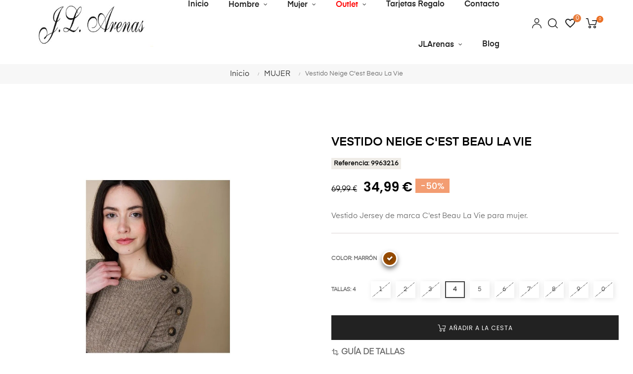

--- FILE ---
content_type: text/html; charset=utf-8
request_url: https://jlarenas.com/articulo/1580-vestido-neige-cest-beau-la-vie
body_size: 21745
content:
 <!doctype html><html lang="es-ES" class="default" ><head><meta charset="utf-8"><meta http-equiv="x-ua-compatible" content="ie=edge"><title>Vestido Neige C&#039;est Beau La Vie</title><meta name="description" content="Vestido Neige C&#039;est Beau La Vie de punto y detalle de botones. Cómodo y con un toque bohemio."><meta name="keywords" content=""><link rel="canonical" href="https://jlarenas.com/articulo/1580-vestido-neige-cest-beau-la-vie"><meta property="og:title" content="Vestido Neige C&#039;est Beau La Vie" /><meta property="og:description" content="Vestido Neige C&#039;est Beau La Vie de punto y detalle de botones. Cómodo y con un toque bohemio." /><meta property="og:url" content="https://jlarenas.com/articulo/1580-vestido-neige-cest-beau-la-vie" /><meta property="og:site_name" content="JL Arenas" /><meta name="viewport" content="width=device-width, initial-scale=1"><link rel="icon" type="image/vnd.microsoft.icon" href="/img/favicon.ico?1701162880"><link rel="shortcut icon" type="image/x-icon" href="/img/favicon.ico?1701162880"><link rel="stylesheet" href="https://jlarenas.com/themes/at_athena/assets/cache/theme-d730fa1545.css" type="text/css" media="all"> <script type="text/javascript">var ASSearchUrl = "https:\/\/jlarenas.com\/module\/pm_advancedsearch4\/advancedsearch4";
        var LEO_COOKIE_THEME = "AT_ATHENA_PANEL_CONFIG";
        var add_cart_error = "An error occurred while processing your request. Please try again";
        var ajax_controller = "https:\/\/jlarenas.com\/checkout-fields?ajax=1";
        var ajaxsearch = "1";
        var arSEOAttributes = {"color-marron\/tallas-0":"2|17-color-marron\/5|144-tallas-0","color-marron\/tallas-1":"2|17-color-marron\/5|26-tallas-1","color-marron\/tallas-2":"2|17-color-marron\/5|32-tallas-2","color-marron\/tallas-3":"2|17-color-marron\/5|37-tallas-3","color-marron\/tallas-4":"2|17-color-marron\/5|42-tallas-4","color-marron\/tallas-5":"2|17-color-marron\/5|47-tallas-5","color-marron\/tallas-6":"2|17-color-marron\/5|52-tallas-6","color-marron\/tallas-7":"2|17-color-marron\/5|56-tallas-7","color-marron\/tallas-8":"2|17-color-marron\/5|61-tallas-8","color-marron\/tallas-9":"2|17-color-marron\/5|65-tallas-9"};
        var arSEORemoveIdFromHash = 1;
        var as4_orderBySalesAsc = "Los menos vendidos primero";
        var as4_orderBySalesDesc = "Los m\u00e1s vendidos primero";
        var buttonwishlist_title_add = "A\u00d1ADIR A MI LISTA DE DESEOS";
        var buttonwishlist_title_remove = "Sacar de la WishList";
        var checkout_label = "Tramitar pedido";
        var enable_dropdown_defaultcart = 1;
        var enable_flycart_effect = 1;
        var enable_notification = 0;
        var gw_token = "c8e757630f9d8f485e41f7e333373392";
        var height_cart_item = "135";
        var isLogged = false;
        var is_required_label = " is required";
        var leo_push = 0;
        var leo_search_url = "https:\/\/jlarenas.com\/module\/leoproductsearch\/productsearch";
        var leo_token = "5a574123e01d3d58e7ec0b3cb808bfac";
        var leoproductsearch_static_token = "5a574123e01d3d58e7ec0b3cb808bfac";
        var leoproductsearch_token = "c8e757630f9d8f485e41f7e333373392";
        var lf_is_gen_rtl = false;
        var lps_show_product_img = "1";
        var lps_show_product_price = "1";
        var lql_ajax_url = "https:\/\/jlarenas.com\/module\/leoquicklogin\/leocustomer";
        var lql_is_gen_rtl = false;
        var lql_module_dir = "\/modules\/leoquicklogin\/";
        var lql_myaccount_url = "https:\/\/jlarenas.com\/mi-cuenta";
        var lql_redirect = "";
        var number_cartitem_display = 3;
        var numpro_display = "100";
        var prestashop = {"cart":{"products":[],"totals":{"total":{"type":"total","label":"Total","amount":0,"value":"0,00\u00a0\u20ac"},"total_including_tax":{"type":"total","label":"Total (impuestos incl.)","amount":0,"value":"0,00\u00a0\u20ac"},"total_excluding_tax":{"type":"total","label":"Total (impuestos excl.)","amount":0,"value":"0,00\u00a0\u20ac"}},"subtotals":{"products":{"type":"products","label":"Subtotal","amount":0,"value":"0,00\u00a0\u20ac"},"discounts":null,"shipping":{"type":"shipping","label":"Transporte","amount":0,"value":""},"tax":null},"products_count":0,"summary_string":"0 art\u00edculos","vouchers":{"allowed":1,"added":[]},"discounts":[],"minimalPurchase":0,"minimalPurchaseRequired":""},"currency":{"id":1,"name":"Euro","iso_code":"EUR","iso_code_num":"978","sign":"\u20ac"},"customer":{"lastname":null,"firstname":null,"email":null,"birthday":null,"newsletter":null,"newsletter_date_add":null,"optin":null,"website":null,"company":null,"siret":null,"ape":null,"is_logged":false,"gender":{"type":null,"name":null},"addresses":[]},"language":{"name":"Espa\u00f1ol (Spanish)","iso_code":"es","locale":"es-ES","language_code":"es","is_rtl":"0","date_format_lite":"d\/m\/Y","date_format_full":"d\/m\/Y H:i:s","id":1},"page":{"title":"","canonical":"https:\/\/jlarenas.com\/articulo\/1580-vestido-neige-cest-beau-la-vie","meta":{"title":"Vestido Neige C'est Beau La Vie","description":"Vestido Neige C'est Beau La Vie de punto y detalle de botones. C\u00f3modo y con un toque bohemio.","keywords":"","robots":"index"},"page_name":"product","body_classes":{"lang-es":true,"lang-rtl":false,"country-ES":true,"currency-EUR":true,"layout-full-width":true,"page-product":true,"tax-display-disabled":true,"product-id-1580":true,"product-Vestido Neige C'est Beau La Vie":true,"product-id-category-44":true,"product-id-manufacturer-17":true,"product-id-supplier-0":true,"product-available-for-order":true},"admin_notifications":[]},"shop":{"name":"JL Arenas","logo":"https:\/\/jlarenas.com\/img\/logo-1689887961.jpg","stores_icon":"https:\/\/jlarenas.com\/img\/logo_stores.png","favicon":"\/img\/favicon.ico"},"urls":{"base_url":"https:\/\/jlarenas.com\/","current_url":"https:\/\/jlarenas.com\/articulo\/1580-vestido-neige-cest-beau-la-vie","shop_domain_url":"https:\/\/jlarenas.com","img_ps_url":"https:\/\/jlarenas.com\/img\/","img_cat_url":"https:\/\/jlarenas.com\/img\/c\/","img_lang_url":"https:\/\/jlarenas.com\/img\/l\/","img_prod_url":"https:\/\/jlarenas.com\/img\/p\/","img_manu_url":"https:\/\/jlarenas.com\/img\/m\/","img_sup_url":"https:\/\/jlarenas.com\/img\/su\/","img_ship_url":"https:\/\/jlarenas.com\/img\/s\/","img_store_url":"https:\/\/jlarenas.com\/img\/st\/","img_col_url":"https:\/\/jlarenas.com\/img\/co\/","img_url":"https:\/\/jlarenas.com\/themes\/at_athena\/assets\/img\/","css_url":"https:\/\/jlarenas.com\/themes\/at_athena\/assets\/css\/","js_url":"https:\/\/jlarenas.com\/themes\/at_athena\/assets\/js\/","pic_url":"https:\/\/jlarenas.com\/upload\/","pages":{"address":"https:\/\/jlarenas.com\/direccion","addresses":"https:\/\/jlarenas.com\/direcciones","authentication":"https:\/\/jlarenas.com\/iniciar-sesion","cart":"https:\/\/jlarenas.com\/carrito","category":"https:\/\/jlarenas.com\/index.php?controller=category","cms":"https:\/\/jlarenas.com\/index.php?controller=cms","contact":"https:\/\/jlarenas.com\/contactenos","discount":"https:\/\/jlarenas.com\/descuento","guest_tracking":"https:\/\/jlarenas.com\/seguimiento-pedido-invitado","history":"https:\/\/jlarenas.com\/historial-compra","identity":"https:\/\/jlarenas.com\/datos-personales","index":"https:\/\/jlarenas.com\/","my_account":"https:\/\/jlarenas.com\/mi-cuenta","order_confirmation":"https:\/\/jlarenas.com\/confirmacion-pedido","order_detail":"https:\/\/jlarenas.com\/index.php?controller=order-detail","order_follow":"https:\/\/jlarenas.com\/seguimiento-pedido","order":"https:\/\/jlarenas.com\/pedido","order_return":"https:\/\/jlarenas.com\/index.php?controller=order-return","order_slip":"https:\/\/jlarenas.com\/facturas-abono","pagenotfound":"https:\/\/jlarenas.com\/pagina-no-encontrada","password":"https:\/\/jlarenas.com\/recuperar-contrase\u00f1a","pdf_invoice":"https:\/\/jlarenas.com\/index.php?controller=pdf-invoice","pdf_order_return":"https:\/\/jlarenas.com\/index.php?controller=pdf-order-return","pdf_order_slip":"https:\/\/jlarenas.com\/index.php?controller=pdf-order-slip","prices_drop":"https:\/\/jlarenas.com\/productos-rebajados","product":"https:\/\/jlarenas.com\/index.php?controller=product","search":"https:\/\/jlarenas.com\/busqueda","sitemap":"https:\/\/jlarenas.com\/mapa del sitio","stores":"https:\/\/jlarenas.com\/tiendas","supplier":"https:\/\/jlarenas.com\/proveedor","register":"https:\/\/jlarenas.com\/iniciar-sesion?create_account=1","order_login":"https:\/\/jlarenas.com\/pedido?login=1"},"alternative_langs":[],"theme_assets":"\/themes\/at_athena\/assets\/","actions":{"logout":"https:\/\/jlarenas.com\/?mylogout="},"no_picture_image":{"bySize":{"small_default":{"url":"https:\/\/jlarenas.com\/img\/p\/es-default-small_default.jpg","width":98,"height":123},"cart_default":{"url":"https:\/\/jlarenas.com\/img\/p\/es-default-cart_default.jpg","width":125,"height":157},"medium_default":{"url":"https:\/\/jlarenas.com\/img\/p\/es-default-medium_default.jpg","width":378,"height":472},"home_default":{"url":"https:\/\/jlarenas.com\/img\/p\/es-default-home_default.jpg","width":500,"height":500},"large_default":{"url":"https:\/\/jlarenas.com\/img\/p\/es-default-large_default.jpg","width":1000,"height":1000}},"small":{"url":"https:\/\/jlarenas.com\/img\/p\/es-default-small_default.jpg","width":98,"height":123},"medium":{"url":"https:\/\/jlarenas.com\/img\/p\/es-default-medium_default.jpg","width":378,"height":472},"large":{"url":"https:\/\/jlarenas.com\/img\/p\/es-default-large_default.jpg","width":1000,"height":1000},"legend":""}},"configuration":{"display_taxes_label":false,"display_prices_tax_incl":true,"is_catalog":false,"show_prices":true,"opt_in":{"partner":false},"quantity_discount":{"type":"discount","label":"Descuento unitario"},"voucher_enabled":1,"return_enabled":1},"field_required":[],"breadcrumb":{"links":[{"title":"Inicio","url":"https:\/\/jlarenas.com\/"},{"title":"MUJER","url":"https:\/\/jlarenas.com\/mujer\/"},{"title":"Vestido Neige C'est Beau La Vie","url":"https:\/\/jlarenas.com\/articulo\/1580-vestido-neige-cest-beau-la-vie"}],"count":3},"link":{"protocol_link":"https:\/\/","protocol_content":"https:\/\/"},"time":1769282445,"static_token":"5a574123e01d3d58e7ec0b3cb808bfac","token":"c8e757630f9d8f485e41f7e333373392","debug":false};
        var ps_old = false;
        var psemailsubscription_subscription = "https:\/\/jlarenas.com\/module\/ps_emailsubscription\/subscription";
        var psr_icon_color = "#F19D76";
        var show_popup = 1;
        var size_conversion_ajax_url = "https:\/\/jlarenas.com\/?fc=module&module=sizeconversion&controller=chart";
        var ssIsCeInstalled = false;
        var text_no_product = "Don't have products";
        var text_results_count = "results";
        var type_dropdown_defaultcart = "dropdown";
        var type_flycart_effect = "fade";
        var url_leoproductattribute = "https:\/\/jlarenas.com\/module\/leofeature\/LeoProductAttribute";
        var width_cart_item = "265";
        var wishlist_add = "El producto ha sido a\u00f1adido a tu lista de deseos";
        var wishlist_cancel_txt = "Cancelar";
        var wishlist_confirm_del_txt = "Eliminar el elemento seleccionado?";
        var wishlist_del_default_txt = "No se puede eliminar por defecto deseos";
        var wishlist_email_txt = "Email";
        var wishlist_loggin_required = "Tienes que iniciar sesi\u00f3n para poder gestionar tu lista de deseos";
        var wishlist_ok_txt = "De acuerdo";
        var wishlist_quantity_required = "Debe introducir una cantidad";
        var wishlist_remove = "El producto se retir\u00f3 con \u00e9xito de tu Lista de deseos";
        var wishlist_reset_txt = "Reiniciar";
        var wishlist_send_txt = "Enviar";
        var wishlist_send_wishlist_txt = "Enviar lista de deseos";
        var wishlist_url = "https:\/\/jlarenas.com\/module\/leofeature\/mywishlist";
        var wishlist_viewwishlist = "Ver tu lista de deseos";</script> <script type="text/javascript">var choosefile_text = "Elige el archivo";
	var turnoff_popup_text = "No mostrar este popup de nuevo";
	
	var size_item_quickview = 82;
	var style_scroll_quickview = 'vertical';
	
	var size_item_page = 113;
	var style_scroll_page = 'horizontal';
	
	var size_item_quickview_attr = 101;	
	var style_scroll_quickview_attr = 'vertical';
	
	var size_item_popup = 160;
	var style_scroll_popup = 'vertical';</script> <script type="text/javascript">var sp_link_base ='https://jlarenas.com';</script> <script type="text/javascript">function renderDataAjax(jsonData)
{
    for (var key in jsonData) {
	    if(key=='java_script')
        {
            $('body').append(jsonData[key]);
        }
        else
            if($('#ets_speed_dy_'+key).length)
            {
                if($('#ets_speed_dy_'+key+' #layer_cart').length)
                {
                    $('#ets_speed_dy_'+key).before($('#ets_speed_dy_'+key+' #layer_cart').clone());
                    $('#ets_speed_dy_'+key+' #layer_cart').remove();
                    $('#layer_cart').before('<div class="layer_cart_overlay"></div>');
                }
                $('.ets_speed_dynamic_hook[id="ets_speed_dy_'+key+'"]').replaceWith(jsonData[key]);
            }
              
    }
    if($('#header .shopping_cart').length && $('#header .cart_block').length)
    {
        var shopping_cart = new HoverWatcher('#header .shopping_cart');
        var cart_block = new HoverWatcher('#header .cart_block');
        $("#header .shopping_cart a:first").hover(
    		function(){
    			if (ajaxCart.nb_total_products > 0 || parseInt($('.ajax_cart_quantity').html()) > 0)
    				$("#header .cart_block").stop(true, true).slideDown(450);
    		},
    		function(){
    			setTimeout(function(){
    				if (!shopping_cart.isHoveringOver() && !cart_block.isHoveringOver())
    					$("#header .cart_block").stop(true, true).slideUp(450);
    			}, 200);
    		}
    	);
    }
    if(typeof jsonData.custom_js!== undefined && jsonData.custom_js)
        $('head').append('<script src="'+sp_link_base+'/modules/ets_superspeed/views/js/script_custom.js">');
}</script> <style>.layered_filter_ul .radio,.layered_filter_ul .checkbox {
    display: inline-block;
}
.ets_speed_dynamic_hook .cart-products-count{
    display:none!important;
}
.ets_speed_dynamic_hook .ajax_cart_quantity ,.ets_speed_dynamic_hook .ajax_cart_product_txt,.ets_speed_dynamic_hook .ajax_cart_product_txt_s{
    display:none!important;
}
.ets_speed_dynamic_hook .shopping_cart > a:first-child:after {
    display:none!important;
}</style><script type="text/javascript">var FancyboxI18nClose = "Cerrar";
	var FancyboxI18nNext = "Siguiente";
	var FancyboxI18nPrev = "Anterior";
	var current_link = "http://jlarenas.com/";		
	var currentURL = window.location;
	currentURL = String(currentURL);
	currentURL = currentURL.replace("https://","").replace("http://","").replace("www.","").replace( /#\w*/, "" );
	current_link = current_link.replace("https://","").replace("http://","").replace("www.","");
	var text_warning_select_txt = "Por favor seleccione uno de quitar?";
	var text_confirm_remove_txt = "¿Seguro para eliminar fila de pie?";
	var close_bt_txt = "Cerrar";
	var list_menu = [];
	var list_menu_tmp = {};
	var list_tab = [];
	var isHomeMenu = 0;</script><link rel="stylesheet" type="text/css" href="/modules/powershopfront/views/css/powershopb2c_front.css"><script src="https://ajax.googleapis.com/ajax/libs/jquery/1.11.1/jquery.min.js"></script><script type="text/javascript" src="/modules/powershopz/views/js/powershopz.js"></script> <script type="text/javascript">var pv_force_thumb_size = 0;
        var pv_disable_autosize = 0;
        var pv_disable_replace = 0;
        var pv_disable_img_hide = 0;
        var pv_hide_image_container = 0;
        var pv_side_position = 4;
        var pv_thumb_add_width = 0;
        var pv_image_zindex = 999;
        var pv_load_delay = 0;
        var pv_deep_select = 0;
        var pv_thumb_dir = 0;
        var pv_default = 1;
        var pv_auto = 0;
        var pv_limit = 0;
        var pv_click_to_activate = 0;
        var pv_custom_img_slider_refresh = 0;
        var pv_custom_slider_sync = 0;
        var pv_rel = 0;
        var pv_cont = 1;
        var pv_info = 0;
        var pv_priv = 1;
        var pv_loop = 1;
        var pv_pos = 1;
        var pv_vim_portrait = 1;
        var PV_VIM_MUTED = 0;
        var pv_vim_loop = 1;
        var pv_vim_byline = 1;
        var pv_vim_badge = 1;
        var pv_vim_title = 1;
        var pv_vim_autoplay = 1;
        var pv_force_hide_preview = 0;
        var pv_force_button = 0;
        var pv_force_controls = 0;
        var pv_force_close = 0;
        var pv_no_padding = 0;
        var pv_fancy_link = 1;
            var pv_image_holder = '';
        var pv_image_container = '';
        var pv_videoholder_placement = '';
        var pv_clt = 'li';
        var pv_custom_img_slider = '0';
        var pv_custom_img_slider_selector = '';
        var pv_custom_main_img_slider_selector = '';
        var pv_click_behaviour_type = 'mousedown';
        var pv_list_cust_holder = '';
        var pv_list_cust_button_holder = '';
        var pv_list_cust_button_insert = '1';
        var pv_list_cust_filter = '';
        var pv_list_cust_selector = '';
        var pv_vim_color = '#00adef';
        var pv_burl = '/';
            var pv_thumb_before = '';         var pv_thumb_after = '';         var pv_custom_main_img_slider_pre = '';         var pv_custom_main_img_slider_post = '';          
    var pv_video_list = false;</script>  <script>function comprobarObservaciones(){
    var comprobante = "";
    if ((jQuery)('#onepagecheckoutps').length != 0) {
        comprobante = (jQuery)('[name="message"]');
    } else {
        comprobante = (jQuery)('[name="delivery_message"]');
    }
    if (comprobante.length != 0) {
        limitarObservaciones(comprobante);
    }
}

function limitarObservaciones(comprobante){
    if(comprobante){ // SI EXISTE 
        if ((jQuery)('.originalTextareaInfo').length == 0) {
            var options2 = {
               'maxCharacterSize': 69,
               'originalStyle': 'originalTextareaInfo',
               'warningStyle' : 'warningTextareaInfo',
               'warningNumber': 10,
               'displayFormat': '#input caracteres | #left caracteres restantes | #words palabras'
            };
            comprobante.textareaCount(options2);
        }
    }
}</script> <style type="text/css">.userinfo-selector{
margin:0px !important;
} a.checkout{.product-variants.js-product-variants
display:none !important;
} a.myacount{
display:none !important; } .simpleblog__listing__post__wrapper.cardblog{
width:85% !important;
} .guia{
font-size:11px !important;
text-transform:uppercase !important;
font-weight:bold !important;
color:#666 !important;
} .more.btn.btn-primary{
background:#000000 !important;
} .blog-detail>.social-share{
display:none !important;
} .section-title.blog-lastest-title{
display:none !important;
} .blog-content>.info{
display:none !important;
} .panel.panel-default{
display:none !important;
} .page-list.clearfix.text-md-right.text-xs-center{
font-size:23px !important;
} .extra-blogs.row{
margin-top:4vw !important;
} .category-products.block.clearfix.plist-dsimple>h5>span{
display:none !important;
} .mt-3{ display:none !important; } .clearfix.product-variants-item{
} .fa.fa-list-ul{
display:none !important;
} .promo-code-button.display-promo{
display:none !important;
} .collapse-button.promo-code-button.cancel-promo{
display:none !Important;
} .extra-blogs.row>div:nth-child(2)>h4{
display:none !important;
} .extra-blogs ul li{
padding:6px !important;
border-bottom:2px solid #eb7025 !important;
} .promo-input.tarjetasRegaloEnviar,.btn.btn-primary.tarjetasRegaloEnviar{
display:none !important;
} #size_conversion_chart_button p{
font-size:16px !important;
} #cboxClose{
top: 0 !important;
right:0 !important;
} .blog-item .left-block .more{
position: relative !important;
width:100% !important;
margin-top:-0.5vw !important;
} #promo-code{
margin-bottom:1vw !important;
} .promo-puntos,.tarjetas-regalo{
margin-left:1vw !important;
} .page-header{
display:none !important;
} .vertodos>a>span{
margin-left:4vw !important;
} /*.name-btn-product{
display:none !important;
}*/ @media (min-width:365px) and (max-width:390px){
.groupUl{
margin-top:-10px !important;
} } @media (min-width:414px) and (max-width:433px){ .groupUl{
margin-top:-10px !important;
} } @media (min-width:390px) and (max-width:490px){
.groupUl{
margin-top:-10px !important;
} } @media (min-width:320px) and (max-width:360px){
.groupUl{
margin-top:-10px !important;
}
} @media (min-width:360px) and (max-width:414px){
.groupUl{ }
} @media (min-width:450px) and (max-width:768px){
.groupUl{
margin-top:-10px !important; }
} @media (min-width:768px) and (max-width:820px){
.groupUl{
margin-top:-12px !important;
}
.product-title{
margin-top:33px !important;
}
} @media (min-width:820px) and (max-width:1024px){
.groupUl{
margin-top:15px !important; } .product-title{
margin-top:50px !important;
}
} @media (min-width:1024px) and (max-width:1600px){
.groupUl{
margin-top:-10px !important;
}
} @media (min-width:1600px) and (max-width:2600px){
.groupUl{
margin-top:10px !important; }
} .addToCartFormWrapper .product-variants-item:nth-child(2){
padding-top:0px !important;} .product-variants.js-product-variants{
border-top:none !important;
margin-top:1vw !important; } .product-detail .description-short{ border-bottom: 1px solid #dbd4d4 !important;
padding-bottom: 1.8vw !important;
} .tabla-camisas { width: 100%; table-layout: fixed; border-collapse: collapse; margin: 20px 0; } .tabla-camisas th, .tabla-camisas td { border: 1px solid #000; text-align: center; padding: 8px; } .tabla-camisas th { font-size: 13px !important; background-color: #f7f7f7; font-weight: 900; color: black !important;
}
@media (max-width: 700px) { .tabla-camisas th, .tabla-camisas td { font-size: 15px; /* Tamaño de letra para dispositivos móviles */ } .tabla-camisas th { font-size: 10px !important; background-color: #f7f7f7; font-weight: 900; color: black !important;
} } nav.pagination>.col-lg-12 { display: flex; justify-content: center; align-items: center;
} .extra-blogs.row{
margin-top: 4vw !important;
margin-left:0.4vw !important;
}
.extra-blogs.row>div>ul{
list-style: disc !important;
} .js-mailalert-add{
background:#000000 !important;
color:#ffffff !important;
} #size_conversion_chart_button{
margin-top:1vw !important;
}
@media(min-width: 900px){ nav.pagination>div:last-child { display: flex; justify-content: center; align-items: center; width: 170% !important;
}
} @media (min-width: 992px) { .extra-blogs.row> .col-lg-6 { float: left; width: 75%; } .mt-1.alert.alert-success{
white-space:initial !important; } .addToCartFormWrapper { padding: 0px !important; position: absolute; width: 100%; top: 54%!important; background: transparent; box-shadow: none;
} .plist-dsimple .thumbnail-container .product-title { margin-top: 30px;
} .addToCartFormWrapper { padding: 0px !important; } .addToCartFormWrapper .product-variants-item:nth-child(1) { position: absolute; top: 92px; width: 100%; right: 0; background: #ffffffa3; padding-top: 5px;
} .addToCartFormWrapper .product-variants-item:nth-child(2) { /*display: none;*/ background: #ffffffa3; /* padding-top: 10px;*/
} .addToCartFormWrapper .product-variants-item:nth-child(2) .radio-label { background-color: transparent!important; border: none !important; padding: 5px; box-shadow: none;
} label:hover { color:#eb7025!important; text-align: right; font-size: 13px;
} label:checked{ color:#eb7025!important; text-align: right; font-size: 17px;
} @media (max-width: 500px) { .addToCartFormWrapper { top: 54%!important; }
} .plist-dsimple .thumbnail-container .product-title { margin-top: 37px!important;
} .btn.btn-action.partial-refund-display{
display:none !important;
} .nav .megamenu-horizontal a.img[title="OUTLET HOMBRE"] { color: red !important;
} a[title="OUTLET HOMBRE"] { color: red !important;
} a[title="OUTLET MUJER"] { color: red !important;
} .outlet>a>span{ color: red !important;
} .off-canvas-nav-megamenu .navbar-nav>.outlet>a{
color:red !important;
} .tp-bullets.ares.horizontal.nav-pos-hor-rightnav-pos-ver-centernav-dir-horizontal{
top:87% !important;
}</style> <script>/**
	 * List functions will run when document.ready()
	 */
	var ap_list_functions = [];
	/**
	 * List functions will run when window.load()
	 */
	var ap_list_functions_loaded = [];

	/**
	 * List functions will run when document.ready() for theme
	 */

	var products_list_functions = [];</script> <script type='text/javascript'>var leoOption = {
		category_qty:1,
		product_list_image:1,
		product_one_img:1,
		productCdown: 1,
		productColor: 0,
		homeWidth: 500,
		homeheight: 500,
	}

	ap_list_functions.push(function(){
		if (typeof $.LeoCustomAjax !== "undefined" && $.isFunction($.LeoCustomAjax)) {
			var leoCustomAjax = new $.LeoCustomAjax();
			leoCustomAjax.processAjax();
		}
	});</script>  <script></script> <style></style> <script>(function(w,d,s,l,i){w[l]=w[l]||[];w[l].push({'gtm.start':
new Date().getTime(),event:'gtm.js'});var f=d.getElementsByTagName(s)[0],
j=d.createElement(s),dl=l!='dataLayer'?'&l='+l:'';j.async=true;j.src=
'https://www.googletagmanager.com/gtm.js?id='+i+dl;f.parentNode.insertBefore(j,f);
})(window,document,'script','dataLayer','GTM-KD8WX5XN');</script>  <script>!function(f,b,e,v,n,t,s)
{if(f.fbq)return;n=f.fbq=function(){n.callMethod?
n.callMethod.apply(n,arguments):n.queue.push(arguments)};
if(!f._fbq)f._fbq=n;n.push=n;n.loaded=!0;n.version='2.0';
n.queue=[];t=b.createElement(e);t.async=!0;
t.src=v;s=b.getElementsByTagName(e)[0];
s.parentNode.insertBefore(t,s)}(window, document,'script',
'https://connect.facebook.net/en_US/fbevents.js');
fbq('init', '297643482956331');
fbq('track', 'PageView');</script> <noscript><img height="1" width="1" style="display:none" src="https://www.facebook.com/tr?id=297643482956331&ev=PageView&noscript=1" /></noscript><meta property="og:type" content="product"><meta property="og:image" content="https://jlarenas.com/19374-large_default/vestido-neige-cest-beau-la-vie.jpg"><meta property="product:pretax_price:amount" content="28.917381"><meta property="product:pretax_price:currency" content="EUR"><meta property="product:price:amount" content="34.99"><meta property="product:price:currency" content="EUR"></head><body id="product" class="lang-es country-es currency-eur layout-full-width page-product tax-display-disabled product-id-1580 product-vestido-neige-c-est-beau-la-vie product-id-category-44 product-id-manufacturer-17 product-id-supplier-0 product-available-for-order fullwidth"><main id="page"> <header id="header"><div class="header-banner"><div class="container"><div class="inner"></div></div></div><nav class="header-nav"><div class="topnav"><div class="container"><div class="inner"></div></div></div><div class="bottomnav"><div class="container"><div class="inner"></div></div></div> </nav><div class="header-top"><div class="inner"><div class="row box-top ApRow has-bg bg-boxed" style="background: no-repeat;" data-bg_data=" no-repeat" ><div class="col-xl-2 col-lg-12 col-md-12 col-sm-12 col-xs-12 col-sp-12 ApColumn " ><a href="https://jlarenas.com/"><img class="logo img-fluid" src="https://jlarenas.com/img/logo-1689887961.jpg" alt="JL Arenas"></a></div><div class="col-xl-8 col-lg-10 col-md-2 col-sm-2 col-xs-2 col-sp-2 ApColumn " ><div id="memgamenu-form_6123689038917702" class="ApMegamenu"> <nav data-megamenu-id="6123689038917702" class="leo-megamenu cavas_menu navbar navbar-default enable-canvas " role="navigation"><div class="navbar-header"> <button type="button" class="navbar-toggler hidden-lg-up" data-toggle="collapse" data-target=".megamenu-off-canvas-6123689038917702"> <span class="sr-only">Navegación de palanca</span> &#9776; </button></div><div class="leo-top-menu collapse navbar-toggleable-md megamenu-off-canvas megamenu-off-canvas-6123689038917702"><ul class="nav navbar-nav megamenu horizontal"><li data-menu-type="url" class="nav-item item-home leo-1" > <a class="nav-link has-category" href="https://jlarenas.com/index.php" target="_self"> <span class="menu-title">Inicio</span> </a></li><li data-menu-type="category" class="nav-item parent menuhombre dropdown leo-1" > <a class="nav-link dropdown-toggle has-category" data-toggle="dropdown" href="https://jlarenas.com/hombre/" target="_self"> <span class="menu-title">Hombre</span> </a> <b class="caret"></b><div class="dropdown-sub dropdown-menu" ><div class="dropdown-menu-inner"><div class="row"><div class="mega-col col-md-12" ><div class="mega-col-inner "><div class="leo-widget" data-id_widget="1671540381"><div class="widget-subcategories"><div class="widget-inner"><div class="menu-title"> <a href="https://jlarenas.com/hombre/" title="HOMBRE" class="img"> HOMBRE </a></div><ul><li class="clearfix level2 dropdown"> <a href="https://jlarenas.com/hombre/hombre-camisas/" title="CAMISAS" class="img"> CAMISAS </a></li><li class="clearfix level2 dropdown"> <a href="https://jlarenas.com/hombre/hombre-pantalones/" title="PANTALONES" class="img"> PANTALONES </a></li><li class="clearfix level2 dropdown"> <a href="https://jlarenas.com/hombre/hombre-prenda-exterior/" title="PRENDA EXTERIOR" class="img"> PRENDA EXTERIOR </a></li><li class="clearfix level2 dropdown"> <a href="https://jlarenas.com/hombre/hombre-punto/" title="PUNTO" class="img"> PUNTO </a></li><li class="clearfix level2 dropdown"> <a href="https://jlarenas.com/hombre/hombre-complementos/" title="COMPLEMENTOS" class="img"> COMPLEMENTOS </a></li><li class="clearfix level2 dropdown"> <a href="https://jlarenas.com/hombre/hombre-packs-regalo/" title="PACKS REGALO" class="img"> PACKS REGALO </a></li><li class="clearfix level2 dropdown"> <a href="https://jlarenas.com/hombre/calzado/" title="CALZADO" class="img"> CALZADO </a></li><li class="clearfix level2 dropdown"> <a href="https://jlarenas.com/hombre/outlet-hombre/" title="OUTLET HOMBRE" class="img"> OUTLET HOMBRE </a> <b class="caret "></b><ul class="dropdown-sub dropdown-menu "><li class="clearfix level3" > <a href="https://jlarenas.com/hombre/outlet-hombre/camisas/" title="CAMISAS" class="img"> CAMISAS </a></li><li class="clearfix level3" > <a href="https://jlarenas.com/hombre/outlet-hombre/polos/" title="POLOS" class="img"> POLOS </a></li><li class="clearfix level3" > <a href="https://jlarenas.com/hombre/outlet-hombre/punto/" title="PUNTO" class="img"> PUNTO </a></li><li class="clearfix level3" > <a href="https://jlarenas.com/hombre/outlet-hombre/camisetas/" title="CAMISETAS" class="img"> CAMISETAS </a></li><li class="clearfix level3" > <a href="https://jlarenas.com/hombre/outlet-hombre/pantalones/" title="PANTALONES" class="img"> PANTALONES </a></li><li class="clearfix level3" > <a href="https://jlarenas.com/hombre/outlet-hombre/prenda-exterior/" title="PRENDA EXTERIOR" class="img"> PRENDA EXTERIOR </a></li><li class="clearfix level3" > <a href="https://jlarenas.com/hombre/outlet-hombre/complementos/" title="COMPLEMENTOS" class="img"> COMPLEMENTOS </a></li><li class="clearfix level3" > <a href="https://jlarenas.com/hombre/outlet-hombre/bermudas-y-banadores/" title="BERMUDAS Y BAÑADORES" class="img"> BERMUDAS Y BAÑADORES </a></li></ul></li></ul></div></div></div></div></div></div></div></div></li><li data-menu-type="category" class="nav-item parent dropdown leo-1" > <a class="nav-link dropdown-toggle has-category" data-toggle="dropdown" href="https://jlarenas.com/mujer/" target="_self"> <span class="menu-title">Mujer</span> </a> <b class="caret"></b><div class="dropdown-sub dropdown-menu" ><div class="dropdown-menu-inner"><div class="row"><div class="mega-col col-md-12" ><div class="mega-col-inner "><div class="leo-widget" data-id_widget="1671540805"><div class="widget-subcategories"><div class="widget-inner"><div class="menu-title"> <a href="https://jlarenas.com/mujer/" title="MUJER" class="img"> MUJER </a></div><ul><li class="clearfix level2 dropdown"> <a href="https://jlarenas.com/mujer/mujer-pantalones/" title="PANTALONES" class="img"> PANTALONES </a></li><li class="clearfix level2 dropdown"> <a href="https://jlarenas.com/mujer/mujer-prenda-exterior/" title="PRENDA EXTERIOR" class="img"> PRENDA EXTERIOR </a></li><li class="clearfix level2 dropdown"> <a href="https://jlarenas.com/mujer/mujer-punto/" title="PUNTO" class="img"> PUNTO </a></li><li class="clearfix level2 dropdown"> <a href="https://jlarenas.com/mujer/mujer-camisetas/" title="CAMISETAS" class="img"> CAMISETAS </a></li><li class="clearfix level2 dropdown"> <a href="https://jlarenas.com/mujer/complementos/" title="COMPLEMENTOS" class="img"> COMPLEMENTOS </a></li><li class="clearfix level2 dropdown"> <a href="https://jlarenas.com/mujer/outlet-mujer/" title="OUTLET MUJER" class="img"> OUTLET MUJER </a> <b class="caret "></b><ul class="dropdown-sub dropdown-menu "><li class="clearfix level3" > <a href="https://jlarenas.com/mujer/outlet-mujer/punto/" title="PUNTO" class="img"> PUNTO </a></li><li class="clearfix level3" > <a href="https://jlarenas.com/mujer/outlet-mujer/blusas/" title="BLUSAS" class="img"> BLUSAS </a></li><li class="clearfix level3" > <a href="https://jlarenas.com/mujer/outlet-mujer/camisetas/" title="CAMISETAS" class="img"> CAMISETAS </a></li><li class="clearfix level3" > <a href="https://jlarenas.com/mujer/outlet-mujer/faldas/" title="FALDAS" class="img"> FALDAS </a></li><li class="clearfix level3" > <a href="https://jlarenas.com/mujer/outlet-mujer/pantalones/" title="PANTALONES" class="img"> PANTALONES </a></li><li class="clearfix level3" > <a href="https://jlarenas.com/mujer/outlet-mujer/prenda-exterior/" title="PRENDA EXTERIOR" class="img"> PRENDA EXTERIOR </a></li><li class="clearfix level3" > <a href="https://jlarenas.com/mujer/outlet-mujer/vestidos/" title="VESTIDOS" class="img"> VESTIDOS </a></li></ul></li></ul></div></div></div></div></div></div></div></div></li><li data-menu-type="category" class="nav-item parent outlet dropdown leo-1" > <a class="nav-link dropdown-toggle has-category" data-toggle="dropdown" href="https://jlarenas.com/outlet-/" target="_self"> <span class="menu-title">Outlet</span> </a> <b class="caret"></b><div class="dropdown-sub dropdown-menu" ><div class="dropdown-menu-inner"><div class="row"><div class="mega-col col-md-12" ><div class="mega-col-inner "><div class="leo-widget" data-id_widget="1674034969"><div class="widget-subcategories"><div class="widget-inner"><div class="menu-title"> <a href="https://jlarenas.com/outlet-/" title="OUTLET" class="img"> OUTLET </a></div><ul><li class="clearfix level2 dropdown"> <a href="https://jlarenas.com/outlet-/outlet-hombre/" title="OUTLET HOMBRE" class="img"> OUTLET HOMBRE </a> <b class="caret "></b><ul class="dropdown-sub dropdown-menu "><li class="clearfix level3" > <a href="https://jlarenas.com/outlet-/outlet-hombre/outlet-hombre-camisas/" title="CAMISAS" class="img"> CAMISAS </a></li><li class="clearfix level3" > <a href="https://jlarenas.com/outlet-/outlet-hombre/outlet-outlet-hombre-polos/" title="POLOS" class="img"> POLOS </a></li><li class="clearfix level3" > <a href="https://jlarenas.com/outlet-/outlet-hombre/outlet-outlet-hombre-punto/" title="PUNTO" class="img"> PUNTO </a></li><li class="clearfix level3" > <a href="https://jlarenas.com/outlet-/outlet-hombre/outlet-outlet-hombre-camisetas/" title="CAMISETAS" class="img"> CAMISETAS </a></li><li class="clearfix level3" > <a href="https://jlarenas.com/outlet-/outlet-hombre/outlet-outlet-hombre-pantalones/" title="PANTALONES" class="img"> PANTALONES </a></li><li class="clearfix level3" > <a href="https://jlarenas.com/outlet-/outlet-hombre/outlet-outlet-hombre-prenda-exterior/" title="PRENDA EXTERIOR" class="img"> PRENDA EXTERIOR </a></li><li class="clearfix level3" > <a href="https://jlarenas.com/outlet-/outlet-hombre/outlet-outlet-hombre-complementos/" title="COMPLEMENTOS" class="img"> COMPLEMENTOS </a></li><li class="clearfix level3" > <a href="https://jlarenas.com/outlet-/outlet-hombre/bermudas-y-banadores/" title="BERMUDAS Y BAÑADORES" class="img"> BERMUDAS Y BAÑADORES </a></li></ul></li><li class="clearfix level2 dropdown"> <a href="https://jlarenas.com/outlet-/outlet-mujer/" title="OUTLET MUJER" class="img"> OUTLET MUJER </a> <b class="caret "></b><ul class="dropdown-sub dropdown-menu "><li class="clearfix level3" > <a href="https://jlarenas.com/outlet-/outlet-mujer/outlet-outlet-mujer-punto/" title="PUNTO" class="img"> PUNTO </a></li><li class="clearfix level3" > <a href="https://jlarenas.com/outlet-/outlet-mujer/outlet-outlet-mujer-blusas/" title="BLUSAS" class="img"> BLUSAS </a></li><li class="clearfix level3" > <a href="https://jlarenas.com/outlet-/outlet-mujer/outlet-outlet-mujer-camisetas/" title="CAMISETAS" class="img"> CAMISETAS </a></li><li class="clearfix level3" > <a href="https://jlarenas.com/outlet-/outlet-mujer/outlet-outlet-mujer-faldas/" title="FALDAS" class="img"> FALDAS </a></li><li class="clearfix level3" > <a href="https://jlarenas.com/outlet-/outlet-mujer/outlet-outlet-mujer-pantalones/" title="PANTALONES" class="img"> PANTALONES </a></li><li class="clearfix level3" > <a href="https://jlarenas.com/outlet-/outlet-mujer/outlet-outlet-mujer-prenda-exterior/" title="PRENDA EXTERIOR" class="img"> PRENDA EXTERIOR </a></li><li class="clearfix level3" > <a href="https://jlarenas.com/outlet-/outlet-mujer/outlet-outlet-mujer-vestidos/" title="VESTIDOS" class="img"> VESTIDOS </a></li></ul></li></ul></div></div></div></div></div></div></div></div></li><li data-menu-type="category" class="nav-item leo-1" > <a class="nav-link has-category" href="https://jlarenas.com/tarjeta-regalo/" target="_self"> <span class="menu-title">Tarjetas Regalo</span> </a></li><li data-menu-type="controller" class="nav-item leo-1" > <a class="nav-link has-category" href="https://jlarenas.com/contactenos" target="_self"> <span class="menu-title">Contacto</span> </a></li><li data-menu-type="url" class="nav-item parent dropdown leo-1" > <a class="nav-link dropdown-toggle has-category" data-toggle="dropdown" href="https://jlarenas.com/#" target="_self"> <span class="menu-title">JLArenas</span> </a> <b class="caret"></b><div class="dropdown-menu level1" ><div class="dropdown-menu-inner"><div class="row"><div class="col-sm-12 mega-col" data-colwidth="12" data-type="menu" ><div class="inner"><ul><li data-menu-type="controller" class="nav-item leo-1" > <a class="nav-link" href="https://jlarenas.com/tiendas" target="_self"> <span class="menu-title">Nuestras tiendas</span> </a></li><li data-menu-type="url" class="nav-item leo-1" > <a class="nav-link" href="https://jlarenas.com/contenido/cambios-y-devoluciones.html" target="_self"> <span class="menu-title">Cambios y devoluciones</span> </a></li><li data-menu-type="url" class="nav-item leo-1" > <a class="nav-link" href="https://jlarenas.com/contenido/envios-y-portes.html" target="_self"> <span class="menu-title">Envíos y portes</span> </a></li><li data-menu-type="url" class="nav-item leo-1" > <a class="nav-link" href="https://jlarenas.com/contenido/formas-de-pago.html" target="_self"> <span class="menu-title">Formas de pago</span> </a></li><li data-menu-type="url" class="nav-item leo-1" > <a class="nav-link" href="https://jlarenas.com/contenido/nuestras-marcas.html" target="_self"> <span class="menu-title">Nuestras marcas</span> </a></li><li data-menu-type="url" class="nav-item leo-1" > <a class="nav-link" href="https://jlarenas.com/contenido/guia-de-tallas-la-vespita-y-la-espanola.html" target="_self"> <span class="menu-title">Guía de Tallas</span> </a></li><li data-menu-type="url" class="nav-item leo-1" > <a class="nav-link" href="https://jlarenas.com/contenido/club-jl-arenas.html" target="_self"> <span class="menu-title">Club JL Arenas</span> </a></li></ul></div></div></div></div></div></li><li data-menu-type="url" class="nav-item leo-1" > <a class="nav-link has-category" href="https://jlarenas.com/blog.html" target="_self"> <span class="menu-title">Blog</span> </a></li></ul></div> </nav> <script type="text/javascript">list_menu_tmp.id = '6123689038917702';
	list_menu_tmp.type = 'horizontal';
	list_menu_tmp.show_cavas =1;
	list_menu_tmp.list_tab = list_tab;
	list_menu.push(list_menu_tmp);
	list_menu_tmp = {};	
	list_tab = {};</script> </div></div><div class="col-xl-2 col-lg-2 col-md-10 col-sm-10 col-xs-10 col-sp-10 ApColumn " ><div id="_desktop_cart"><div class="blockcart cart-preview leo-blockcart show-leo-loading inactive" data-refresh-url="//jlarenas.com/module/ps_shoppingcart/ajax"><div class="header"> <i class="icon-Ico_Cart" aria-hidden="true"></i> <span class="cart-products-count">0</span></div></div></div><ul class="button-list"><li> <a class="ap-btn-wishlist" href="//jlarenas.com/module/leofeature/mywishlist" title="Favoritos" rel="nofollow"> <i class="material-icons"></i> <span class="ap-total-wishlist ap-total">0</span> </a></li></ul><div id="leo_search_block_top" class="block exclusive search-by-category"><h4 class="title_block">Busca aquí...</h4><form method="get" action="https://jlarenas.com/index.php?controller=productsearch" id="leosearchtopbox" data-label-suggestion="Sugerencia" data-search-for="Búsqueda por" data-in-category="En la categoría" data-products-for="En productos" data-label-products="Productos" data-view-all="Ver todos"> <input type="hidden" name="fc" value="module" /> <input type="hidden" name="module" value="leoproductsearch" /> <input type="hidden" name="controller" value="productsearch" /> <input type="hidden" name="txt_not_found" value="no se encontró producto"> <input type="hidden" name="leoproductsearch_static_token" value="5a574123e01d3d58e7ec0b3cb808bfac"/> <label>Buscar Productos:</label><div class="block_content clearfix leoproductsearch-content"><div class="list-cate-wrapper"> <input id="leosearchtop-cate-id" name="cate" value="" type="hidden"> <a href="javascript:void(0)" id="dropdownListCateTop" class="select-title" rel="nofollow" data-toggle="dropdown" aria-haspopup="true" aria-expanded="false"> <span>Toda categoría</span> <i class="material-icons pull-xs-right">keyboard_arrow_down</i> </a><div class="list-cate dropdown-menu" aria-labelledby="dropdownListCateTop"> <a href="#" data-cate-id="" data-cate-name="Toda categoría" class="cate-item active" >Toda categoría</a> <a href="#" data-cate-id="2" data-cate-name="Inicio" class="cate-item cate-level-1" >Inicio</a> <a href="#" data-cate-id="31" data-cate-name="HOMBRE" class="cate-item cate-level-2" >--HOMBRE</a> <a href="#" data-cate-id="34" data-cate-name="CAMISAS" class="cate-item cate-level-3" >---CAMISAS</a> <a href="#" data-cate-id="35" data-cate-name="PANTALONES" class="cate-item cate-level-3" >---PANTALONES</a> <a href="#" data-cate-id="36" data-cate-name="PRENDA EXTERIOR" class="cate-item cate-level-3" >---PRENDA EXTERIOR</a> <a href="#" data-cate-id="37" data-cate-name="PUNTO" class="cate-item cate-level-3" >---PUNTO</a> <a href="#" data-cate-id="66" data-cate-name="COMPLEMENTOS" class="cate-item cate-level-3" >---COMPLEMENTOS</a> <a href="#" data-cate-id="109" data-cate-name="PACKS REGALO" class="cate-item cate-level-3" >---PACKS REGALO</a> <a href="#" data-cate-id="124" data-cate-name="CALZADO" class="cate-item cate-level-3" >---CALZADO</a> <a href="#" data-cate-id="110" data-cate-name="OUTLET HOMBRE" class="cate-item cate-level-3" >---OUTLET HOMBRE</a> <a href="#" data-cate-id="129" data-cate-name="CAMISAS" class="cate-item cate-level-4" >----CAMISAS</a> <a href="#" data-cate-id="130" data-cate-name="POLOS" class="cate-item cate-level-4" >----POLOS</a> <a href="#" data-cate-id="131" data-cate-name="PUNTO" class="cate-item cate-level-4" >----PUNTO</a> <a href="#" data-cate-id="133" data-cate-name="CAMISETAS" class="cate-item cate-level-4" >----CAMISETAS</a> <a href="#" data-cate-id="135" data-cate-name="PANTALONES" class="cate-item cate-level-4" >----PANTALONES</a> <a href="#" data-cate-id="136" data-cate-name="PRENDA EXTERIOR" class="cate-item cate-level-4" >----PRENDA EXTERIOR</a> <a href="#" data-cate-id="137" data-cate-name="COMPLEMENTOS" class="cate-item cate-level-4" >----COMPLEMENTOS</a> <a href="#" data-cate-id="140" data-cate-name="BERMUDAS Y BAÑADORES" class="cate-item cate-level-4" >----BERMUDAS Y BAÑADORES</a> <a href="#" data-cate-id="32" data-cate-name="MUJER" class="cate-item cate-level-2" >--MUJER</a> <a href="#" data-cate-id="41" data-cate-name="PANTALONES" class="cate-item cate-level-3" >---PANTALONES</a> <a href="#" data-cate-id="42" data-cate-name="PRENDA EXTERIOR" class="cate-item cate-level-3" >---PRENDA EXTERIOR</a> <a href="#" data-cate-id="43" data-cate-name="PUNTO" class="cate-item cate-level-3" >---PUNTO</a> <a href="#" data-cate-id="94" data-cate-name="CAMISETAS" class="cate-item cate-level-3" >---CAMISETAS</a> <a href="#" data-cate-id="108" data-cate-name="COMPLEMENTOS" class="cate-item cate-level-3" >---COMPLEMENTOS</a> <a href="#" data-cate-id="112" data-cate-name="OUTLET MUJER" class="cate-item cate-level-3" >---OUTLET MUJER</a> <a href="#" data-cate-id="143" data-cate-name="PUNTO" class="cate-item cate-level-4" >----PUNTO</a> <a href="#" data-cate-id="144" data-cate-name="BLUSAS" class="cate-item cate-level-4" >----BLUSAS</a> <a href="#" data-cate-id="145" data-cate-name="CAMISETAS" class="cate-item cate-level-4" >----CAMISETAS</a> <a href="#" data-cate-id="146" data-cate-name="FALDAS" class="cate-item cate-level-4" >----FALDAS</a> <a href="#" data-cate-id="147" data-cate-name="PANTALONES" class="cate-item cate-level-4" >----PANTALONES</a> <a href="#" data-cate-id="148" data-cate-name="PRENDA EXTERIOR" class="cate-item cate-level-4" >----PRENDA EXTERIOR</a> <a href="#" data-cate-id="149" data-cate-name="VESTIDOS" class="cate-item cate-level-4" >----VESTIDOS</a> <a href="#" data-cate-id="33" data-cate-name="OUTLET" class="cate-item cate-level-2" >--OUTLET</a> <a href="#" data-cate-id="53" data-cate-name="OUTLET HOMBRE" class="cate-item cate-level-3" >---OUTLET HOMBRE</a> <a href="#" data-cate-id="45" data-cate-name="CAMISAS" class="cate-item cate-level-4" >----CAMISAS</a> <a href="#" data-cate-id="51" data-cate-name="MANGA LARGA" class="cate-item cate-level-5" >-----MANGA LARGA</a> <a href="#" data-cate-id="63" data-cate-name="POLOS" class="cate-item cate-level-4" >----POLOS</a> <a href="#" data-cate-id="64" data-cate-name="PUNTO" class="cate-item cate-level-4" >----PUNTO</a> <a href="#" data-cate-id="72" data-cate-name="CAMISETAS" class="cate-item cate-level-4" >----CAMISETAS</a> <a href="#" data-cate-id="73" data-cate-name="PANTALONES" class="cate-item cate-level-4" >----PANTALONES</a> <a href="#" data-cate-id="74" data-cate-name="PRENDA EXTERIOR" class="cate-item cate-level-4" >----PRENDA EXTERIOR</a> <a href="#" data-cate-id="78" data-cate-name="COMPLEMENTOS" class="cate-item cate-level-4" >----COMPLEMENTOS</a> <a href="#" data-cate-id="101" data-cate-name="BERMUDAS Y BAÑADORES" class="cate-item cate-level-4" >----BERMUDAS Y BAÑADORES</a> <a href="#" data-cate-id="54" data-cate-name="OUTLET MUJER" class="cate-item cate-level-3" >---OUTLET MUJER</a> <a href="#" data-cate-id="59" data-cate-name="PUNTO" class="cate-item cate-level-4" >----PUNTO</a> <a href="#" data-cate-id="79" data-cate-name="BLUSAS" class="cate-item cate-level-4" >----BLUSAS</a> <a href="#" data-cate-id="80" data-cate-name="CAMISETAS" class="cate-item cate-level-4" >----CAMISETAS</a> <a href="#" data-cate-id="81" data-cate-name="FALDAS" class="cate-item cate-level-4" >----FALDAS</a> <a href="#" data-cate-id="82" data-cate-name="PANTALONES" class="cate-item cate-level-4" >----PANTALONES</a> <a href="#" data-cate-id="83" data-cate-name="PRENDA EXTERIOR" class="cate-item cate-level-4" >----PRENDA EXTERIOR</a> <a href="#" data-cate-id="84" data-cate-name="VESTIDOS" class="cate-item cate-level-4" >----VESTIDOS</a> <a href="#" data-cate-id="113" data-cate-name="TARJETA REGALO" class="cate-item cate-level-2" >--TARJETA REGALO</a> <a href="#" data-cate-id="114" data-cate-name="BOLSAS" class="cate-item cate-level-2" >--BOLSAS</a> <a href="#" data-cate-id="115" data-cate-name="PAPEL REGALO" class="cate-item cate-level-2" >--PAPEL REGALO</a> <a href="#" data-cate-id="123" data-cate-name="PAPEL REGALO " class="cate-item cate-level-2" >--PAPEL REGALO </a> <a href="#" data-cate-id="128" data-cate-name="Promoción Día de la Madre" class="cate-item cate-level-2" >--Promoción Día de la Madre</a></div></div><div class="leoproductsearch-result"><div class="leoproductsearch-loading cssload-speeding-wheel"></div> <input class="search_query form-control grey" type="text" id="leo_search_query_top" name="search_query" data-content='' value="" placeholder="Buscar"/><div class="ac_results lps_results"></div></div> <button type="submit" id="leo_search_top_button" class="btn btn-default button button-small"><span><i class="material-icons search">search</i></span></button></div></form></div> <script type="text/javascript">var blocksearch_type = 'top';</script> <div class="userinfo-selector dropdown js-dropdown popup-over"> <a href="javascript:void(0)" data-toggle="dropdown" class="popup-title" title="Cuenta"> <i class="icon-Ico_User icons"></i> </a><ul class="popup-content dropdown-menu user-info"><li> <a class="signin leo-quicklogin" data-enable-sociallogin="enable" data-type="popup" data-layout="login" href="javascript:void(0)" title="Log in to your customer account" rel="nofollow" > <i class="material-icons">&#xE88D;</i> <span>Inicia sesión/ Regístrate</span> </a></li><li> <a class="myacount" href="https://jlarenas.com/mi-cuenta" title="Mi cuenta" rel="nofollow" > <i class="material-icons">&#xE8A6;</i> <span>Mi cuenta</span> </a></li><li> <a class="checkout" href="//jlarenas.com/carrito?action=show" title="Checkout" rel="nofollow" > <i class="material-icons">&#xE890;</i> <span>Checkout</span> </a></li><li> <a class="ap-btn-compare dropdown-item" href="//jlarenas.com/module/leofeature/productscompare" title="Comparar" rel="nofollow" > <i class="material-icons">&#xE3B9;</i> <span>Comparar</span> <span class="ap-total-compare ap-total"></span> </a></li></ul></div></div></div> <script>function setREVStartSize(e){
			//window.requestAnimationFrame(function() {				 
				window.RSIW = window.RSIW===undefined ? window.innerWidth : window.RSIW;	
				window.RSIH = window.RSIH===undefined ? window.innerHeight : window.RSIH;	
				try {								
					var pw = document.getElementById(e.c).parentNode.offsetWidth,
						newh;
					pw = pw===0 || isNaN(pw) ? window.RSIW : pw;
					e.tabw = e.tabw===undefined ? 0 : parseInt(e.tabw);
					e.thumbw = e.thumbw===undefined ? 0 : parseInt(e.thumbw);
					e.tabh = e.tabh===undefined ? 0 : parseInt(e.tabh);
					e.thumbh = e.thumbh===undefined ? 0 : parseInt(e.thumbh);
					e.tabhide = e.tabhide===undefined ? 0 : parseInt(e.tabhide);
					e.thumbhide = e.thumbhide===undefined ? 0 : parseInt(e.thumbhide);
					e.mh = e.mh===undefined || e.mh=="" || e.mh==="auto" ? 0 : parseInt(e.mh,0);		
					if(e.layout==="fullscreen" || e.l==="fullscreen") 						
						newh = Math.max(e.mh,window.RSIH);					
					else{					
						e.gw = Array.isArray(e.gw) ? e.gw : [e.gw];
						for (var i in e.rl) if (e.gw[i]===undefined || e.gw[i]===0) e.gw[i] = e.gw[i-1];					
						e.gh = e.el===undefined || e.el==="" || (Array.isArray(e.el) && e.el.length==0)? e.gh : e.el;
						e.gh = Array.isArray(e.gh) ? e.gh : [e.gh];
						for (var i in e.rl) if (e.gh[i]===undefined || e.gh[i]===0) e.gh[i] = e.gh[i-1];
											
						var nl = new Array(e.rl.length),
							ix = 0,						
							sl;					
						e.tabw = e.tabhide>=pw ? 0 : e.tabw;
						e.thumbw = e.thumbhide>=pw ? 0 : e.thumbw;
						e.tabh = e.tabhide>=pw ? 0 : e.tabh;
						e.thumbh = e.thumbhide>=pw ? 0 : e.thumbh;					
						for (var i in e.rl) nl[i] = e.rl[i]<window.RSIW ? 0 : e.rl[i];
						sl = nl[0];									
						for (var i in nl) if (sl>nl[i] && nl[i]>0) { sl = nl[i]; ix=i;}															
						var m = pw>(e.gw[ix]+e.tabw+e.thumbw) ? 1 : (pw-(e.tabw+e.thumbw)) / (e.gw[ix]);					
						newh =  (e.gh[ix] * m) + (e.tabh + e.thumbh);
					}				
					if(window.rs_init_css===undefined) window.rs_init_css = document.head.appendChild(document.createElement("style"));					
					document.getElementById(e.c).height = newh+"px";
					window.rs_init_css.innerHTML += "#"+e.c+"_wrapper { height: "+newh+"px }";				
				} catch(e){
					console.log("Failure at Presize of Slider:" + e)
				}					   
			//});
		  };</script> </div></div> </header> <aside id="notifications"><div class="container"></div> </aside> <section id="wrapper"><div class="container"> <nav data-depth="3" class="breadcrumb hidden-sm-down"><ol><li> <a href="https://jlarenas.com/"><span>Inicio</span></a></li><li> <a href="https://jlarenas.com/mujer/"><span>MUJER</span></a></li><li> <span>Vestido Neige C&#039;est Beau La Vie</span></li></ol> </nav><div class="row"><div id="content-wrapper" class="col-lg-12 col-xs-12 js-content-wrapper"> <section id="main" class="product-detail product-image-thumbs-bottom product-image-thumbs product-thumbs-bottom"><div class="row"><div class="col-form_id-form_9367402777406408 col-md-6 col-lg-6 col-xl-6 col-sm-12 col-xs-12 col-sp-12"><section class="page-content" id="content" data-templateview="bottom" data-numberimage="5" data-numberimage1200="5" data-numberimage992="4" data-numberimage768="3" data-numberimage576="3" data-numberimage480="2" data-numberimage360="2" data-templatemodal="1" data-templatezoomtype="out" data-zoomposition="right" data-zoomwindowwidth="400" data-zoomwindowheight="400"><div class="images-container"><div class="product-cover"><ul class="product-flags"><li class="product-flag discount">-50,01%</li></ul> <img id="zoom_product" data-type-zoom="" class="js-qv-product-cover img-fluid" src="https://jlarenas.com/19374-large_default/vestido-neige-cest-beau-la-vie.jpg" alt="Vestido Neige C&#039;est Beau La Vie" title="Vestido Neige C&#039;est Beau La Vie" ><div class="layer hidden-sm-down" data-toggle="modal" data-target="#product-modal"> <i class="material-icons zoom-in">&#xE8FF;</i></div></div><div id="thumb-gallery" class="product-thumb-images"><div class="thumb-container active "> <a href="javascript:void(0)" data-image="https://jlarenas.com/19374-large_default/vestido-neige-cest-beau-la-vie.jpg" data-zoom-image="https://jlarenas.com/19374-large_default/vestido-neige-cest-beau-la-vie.jpg"> <img class="thumb js-thumb selected " data-image-medium-src="https://jlarenas.com/19374-medium_default/vestido-neige-cest-beau-la-vie.jpg" data-image-large-src="https://jlarenas.com/19374-large_default/vestido-neige-cest-beau-la-vie.jpg" src="https://jlarenas.com/19374-home_default/vestido-neige-cest-beau-la-vie.jpg" alt="Vestido Neige C&#039;est Beau La Vie" title="Vestido Neige C&#039;est Beau La Vie" > </a></div><div class="thumb-container "> <a href="javascript:void(0)" data-image="https://jlarenas.com/19375-large_default/vestido-neige-cest-beau-la-vie.jpg" data-zoom-image="https://jlarenas.com/19375-large_default/vestido-neige-cest-beau-la-vie.jpg"> <img class="thumb js-thumb " data-image-medium-src="https://jlarenas.com/19375-medium_default/vestido-neige-cest-beau-la-vie.jpg" data-image-large-src="https://jlarenas.com/19375-large_default/vestido-neige-cest-beau-la-vie.jpg" src="https://jlarenas.com/19375-home_default/vestido-neige-cest-beau-la-vie.jpg" alt="Vestido Neige C&#039;est Beau La Vie" title="Vestido Neige C&#039;est Beau La Vie" > </a></div><div class="thumb-container "> <a href="javascript:void(0)" data-image="https://jlarenas.com/19376-large_default/vestido-neige-cest-beau-la-vie.jpg" data-zoom-image="https://jlarenas.com/19376-large_default/vestido-neige-cest-beau-la-vie.jpg"> <img class="thumb js-thumb " data-image-medium-src="https://jlarenas.com/19376-medium_default/vestido-neige-cest-beau-la-vie.jpg" data-image-large-src="https://jlarenas.com/19376-large_default/vestido-neige-cest-beau-la-vie.jpg" src="https://jlarenas.com/19376-home_default/vestido-neige-cest-beau-la-vie.jpg" alt="Vestido Neige C&#039;est Beau La Vie" title="Vestido Neige C&#039;est Beau La Vie" > </a></div></div><div class="arrows-product-fake slick-arrows"> <button class="slick-prev slick-arrow" aria-label="Previous" type="button" >Previous</button> <button class="slick-next slick-arrow" aria-label="Next" type="button">Next</button></div></div> </section><div class="modal fade js-product-images-modal leo-product-modal" id="product-modal" data-thumbnails=".product-images-1580"><div class="modal-dialog" role="document"><div class="modal-content"><div class="modal-body"> <figure> <img class="js-modal-product-cover product-cover-modal" width="1000" src="https://jlarenas.com/19374-large_default/vestido-neige-cest-beau-la-vie.jpg" alt="Vestido Neige C&#039;est Beau La Vie" title="Vestido Neige C&#039;est Beau La Vie" height="1000" > <figcaption class="image-caption"><div id="product-description-short">Vestido Jersey de marca C'est Beau La Vie para mujer.</div> </figcaption> </figure> <aside id="thumbnails" class="thumbnails js-thumbnails text-sm-center"><div class="product-images js-modal-product-images product-images-1580"><div class="thumb-container js-thumb-container"> <img data-image-large-src="https://jlarenas.com/19374-large_default/vestido-neige-cest-beau-la-vie.jpg" class="thumb js-modal-thumb" src="https://jlarenas.com/19374-medium_default/vestido-neige-cest-beau-la-vie.jpg" alt="Vestido Neige C&#039;est Beau La Vie" title="Vestido Neige C&#039;est Beau La Vie" width="378" ></div><div class="thumb-container js-thumb-container"> <img data-image-large-src="https://jlarenas.com/19375-large_default/vestido-neige-cest-beau-la-vie.jpg" class="thumb js-modal-thumb" src="https://jlarenas.com/19375-medium_default/vestido-neige-cest-beau-la-vie.jpg" alt="Vestido Neige C&#039;est Beau La Vie" title="Vestido Neige C&#039;est Beau La Vie" width="378" ></div><div class="thumb-container js-thumb-container"> <img data-image-large-src="https://jlarenas.com/19376-large_default/vestido-neige-cest-beau-la-vie.jpg" class="thumb js-modal-thumb" src="https://jlarenas.com/19376-medium_default/vestido-neige-cest-beau-la-vie.jpg" alt="Vestido Neige C&#039;est Beau La Vie" title="Vestido Neige C&#039;est Beau La Vie" width="378" ></div></div> </aside></div></div></div></div></div><div class="col-form_id-form_15874367062488778 col-md-6 col-lg-6 col-xl-6 col-sm-12 col-xs-12 col-sp-12"><h1 class="h1 product-detail-name" >Vestido Neige C&#039;est Beau La Vie</h1><div class="product-actions"><form action="https://jlarenas.com/carrito" method="post" id="add-to-cart-or-refresh"> <input type="hidden" name="token" value="5a574123e01d3d58e7ec0b3cb808bfac"> <input type="hidden" name="id_product" value="1580" id="product_page_product_id"> <input type="hidden" name="id_customization" value="0" id="product_customization_id"><div class="product-variants js-product-variants"><span class="product-reference" id="ps-product-ref">Referencia: 9963216</span><div class="product-prices js-product-prices"><div class="product-discount"> <span class="regular-price">69,99&nbsp;€</span></div><div class="product-price h5 has-discount"><div class="current-price"> <span class='current-price-value' content="34.99"> 34,99&nbsp;€ </span><span class="discount discount-percentage">-50%</span></div></div><div class="tax-shipping-delivery-label"></div></div><div id="product-description-short-1580" class="description-short" >Vestido Jersey de marca C'est Beau La Vie para mujer.</div><div class="clearfix product-variants-item"> <span class="control-label">Color: Marrón </span><ul id="group_2"><li class="float-xs-left input-container"> <label aria-label="Marrón"> <input class="input-color" type="radio" data-product-attribute="2" name="group[2]" value="17" title="Marrón" checked="checked"> <span class="color" style="background-color: #964B00" ><span class="attribute-name sr-only">Marrón</span></span> </label></li></ul></div><div class="clearfix product-variants-item"> <span class="control-label">Tallas: 4 </span><ul id="group_5"><li class="input-container float-xs-left outstock"> <label> <input class="input-radio" type="radio" data-product-attribute="5" name="group[5]" value="26" title="1"> <span class="radio-label">1</span> </label></li><li class="input-container float-xs-left outstock"> <label> <input class="input-radio" type="radio" data-product-attribute="5" name="group[5]" value="32" title="2"> <span class="radio-label">2</span> </label></li><li class="input-container float-xs-left outstock"> <label> <input class="input-radio" type="radio" data-product-attribute="5" name="group[5]" value="37" title="3"> <span class="radio-label">3</span> </label></li><li class="input-container float-xs-left instock"> <label> <input class="input-radio" type="radio" data-product-attribute="5" name="group[5]" value="42" title="4" checked="checked"> <span class="radio-label">4</span> </label></li><li class="input-container float-xs-left instock"> <label> <input class="input-radio" type="radio" data-product-attribute="5" name="group[5]" value="47" title="5"> <span class="radio-label">5</span> </label></li><li class="input-container float-xs-left outstock"> <label> <input class="input-radio" type="radio" data-product-attribute="5" name="group[5]" value="52" title="6"> <span class="radio-label">6</span> </label></li><li class="input-container float-xs-left outstock"> <label> <input class="input-radio" type="radio" data-product-attribute="5" name="group[5]" value="56" title="7"> <span class="radio-label">7</span> </label></li><li class="input-container float-xs-left outstock"> <label> <input class="input-radio" type="radio" data-product-attribute="5" name="group[5]" value="61" title="8"> <span class="radio-label">8</span> </label></li><li class="input-container float-xs-left outstock"> <label> <input class="input-radio" type="radio" data-product-attribute="5" name="group[5]" value="65" title="9"> <span class="radio-label">9</span> </label></li><li class="input-container float-xs-left outstock"> <label> <input class="input-radio" type="radio" data-product-attribute="5" name="group[5]" value="144" title="0"> <span class="radio-label">0</span> </label></li></ul></div></div> <section class="product-discounts js-product-discounts"> </section><div class="product-add-to-cart js-product-add-to-cart"><div class="product-quantity clearfix"> <span class="control-label">Cantidad</span><div class="p-cartwapper"><div class="qty clearfix"> <input type="number" name="qty" id="quantity_wanted" inputmode="numeric" pattern="[0-9]*" value="1" min="1" class="input-group" aria-label="Cantidad" ></div><div class="add"> <button class="btn btn-primary add-to-cart" data-button-action="add-to-cart" type="submit" > <i class="icon-Ico_Cart"></i> Añadir a la cesta </button><div class="leo-compare-wishlist-button"><div class="social-sharing"> <span>Compartir</span><ul><li class="facebook icon-gray"><a href="https://www.facebook.com/sharer.php?u=https%3A%2F%2Fjlarenas.com%2Farticulo%2F1580-vestido-neige-cest-beau-la-vie" class="text-hide" title="Compartir" target="_blank" rel="noopener noreferrer">Compartir</a></li><li class="twitter icon-gray"><a href="https://twitter.com/intent/tweet?text=Vestido+Neige+C%5C%27est+Beau+La+Vie https%3A%2F%2Fjlarenas.com%2Farticulo%2F1580-vestido-neige-cest-beau-la-vie" class="text-hide" title="Tuitear" target="_blank" rel="noopener noreferrer">Tuitear</a></li><li class="pinterest icon-gray"><a href="https://www.pinterest.com/pin/create/button/?media=https%3A%2F%2Fjlarenas.com%2F19374%2Fvestido-neige-cest-beau-la-vie.jpg&amp;url=https%3A%2F%2Fjlarenas.com%2Farticulo%2F1580-vestido-neige-cest-beau-la-vie" class="text-hide" title="Pinterest" target="_blank" rel="noopener noreferrer">Pinterest</a></li></ul></div> <script type="text/javascript">var custom_list_type = 'li';</script> <div id="size_conversion_chart_button"><div id="Guía de tallas"> <a href="#" charts='{&quot;0&quot;:{&quot;id_conversion_chart&quot;:&quot;43&quot;,&quot;id_attribute_group&quot;:&quot;5&quot;,&quot;all_products&quot;:&quot;0&quot;,&quot;display_method&quot;:&quot;popup&quot;,&quot;id_product&quot;:null,&quot;id_category&quot;:&quot;112&quot;,&quot;button_text&quot;:&quot;&quot;},&quot;5&quot;:{&quot;id_conversion_chart&quot;:&quot;42&quot;,&quot;id_attribute_group&quot;:&quot;5&quot;,&quot;all_products&quot;:&quot;0&quot;,&quot;display_method&quot;:&quot;popup&quot;,&quot;id_product&quot;:null,&quot;id_category&quot;:&quot;54&quot;,&quot;button_text&quot;:&quot;&quot;}}' chart-hook="productButtons" id="boom_allez"><p style="font-size: large;"> <i class="material-icons">transform</i> Guía de tallas</p> </a></div></div><div class="wishlist"> <a class="leo-wishlist-button btn-product btn-primary btn" href="javascript:void(0)" data-id-wishlist="" data-id-product="1580" data-id-product-attribute="25473" title="Añadir a Favoritos"> <span class="leo-wishlist-bt-loading cssload-speeding-wheel"></span> <span class="leo-wishlist-bt-content"> <i class="icon-btn-product icon-wishlist ti-heart"></i> <span class="name-btn-product">Añadir a Favoritos</span> </span> </a></div></div></div></div><div class="product-minimal-quantity js-product-minimal-quantity"></div> <span id="product-availability" class="js-product-availability"> <i class="material-icons product-last-items">&#xE002;</i> Últimas unidades en stock </span></div></div> <input class="product-refresh ps-hidden-by-js" name="refresh" type="submit" value="Refrescar"></form></div><div class="blockreassurance_product"> <a class="fancybox-tos " href=" https://jlarenas.com/content/9-envios-y-portes?content_only=1"> <span class="item-product"> <img src="/modules/blockreassurance/views/img/img_perso/envios y portes_Mesa de trabajo 1.png"> &nbsp; </span><p class="block-title" style="color:#000000;">Envíos y portes</p> </a> <a class="fancybox-tos " href=" https://jlarenas.com/content/8-cambios-y-devoluciones?content_only=1"> <span class="item-product"> <img class="svg invisible" src="/modules/blockreassurance/views/img/img_perso/cambios y devoluciones_Mesa de trabajo 1.png"> &nbsp; </span><p class="block-title" style="color:#000000;">CAMBIOS Y DEVOLUCIONES</p> </a> <a class="fancybox-tos stockTiendas " href="/stock?content_only=1&amp;referencia=102241&amp;talla=XXS"> <span class="item-product"> <img src="/modules/blockreassurance/views/img/img_perso/disponibilidad en tienda_Mesa de trabajo 1.png"> &nbsp; </span><p class="block-title" style="color:#000000;">Disponibilidad en tienda</p> </a><div class="clearfix"></div></div></div><div class="col-form_id-form_4666379129988496 col-md-12 col-lg-12 col-xl-12 col-sm-12 col-xs-12 col-sp-12"><div class="more-info-product"><div id="description"><h4 class="title-info-product">Descripción</h4><div class="product-description">Su punto fantasía en el pecho y sus botones en el hombro feminizan la silueta. Una vez puesto, ¡no querrás quitártelo! • Vestido corto de punto • Mangas largas • Cuello redondo con botonadura de cuerno en el hombro • Malla elegante en el pecho Cuidando tus prendas cuidas del medioambiente. Si lavas a bajas temperaturas y usas centrifugados suaves tus prendas te lo agradecerán manteniendo su forma y color por más tiempo. Además, así reducirás el consumo de energía. 30 ºC cuidado fácil. Lava las prendas del revés, esto hará que el tejido esté más protegido. No usar lejía ni blanqueadores. No secar en secadora. Planchar a baja temperatura.</div></div><div id="product-details" data-product="{&quot;id_shop_default&quot;:&quot;1&quot;,&quot;id_manufacturer&quot;:&quot;17&quot;,&quot;id_supplier&quot;:&quot;0&quot;,&quot;reference&quot;:&quot;RO500&quot;,&quot;is_virtual&quot;:&quot;0&quot;,&quot;delivery_in_stock&quot;:&quot;&quot;,&quot;delivery_out_stock&quot;:&quot;&quot;,&quot;id_category_default&quot;:&quot;44&quot;,&quot;on_sale&quot;:&quot;0&quot;,&quot;online_only&quot;:&quot;0&quot;,&quot;ecotax&quot;:0,&quot;minimal_quantity&quot;:&quot;1&quot;,&quot;low_stock_threshold&quot;:&quot;0&quot;,&quot;low_stock_alert&quot;:&quot;0&quot;,&quot;price&quot;:&quot;34,99\u00a0\u20ac&quot;,&quot;unity&quot;:&quot;&quot;,&quot;unit_price_ratio&quot;:&quot;0.000000&quot;,&quot;additional_shipping_cost&quot;:&quot;0.000000&quot;,&quot;customizable&quot;:&quot;0&quot;,&quot;text_fields&quot;:&quot;0&quot;,&quot;uploadable_files&quot;:&quot;0&quot;,&quot;redirect_type&quot;:&quot;404&quot;,&quot;id_type_redirected&quot;:&quot;0&quot;,&quot;available_for_order&quot;:&quot;1&quot;,&quot;available_date&quot;:null,&quot;show_condition&quot;:&quot;0&quot;,&quot;condition&quot;:&quot;new&quot;,&quot;show_price&quot;:&quot;1&quot;,&quot;indexed&quot;:&quot;1&quot;,&quot;visibility&quot;:&quot;both&quot;,&quot;cache_default_attribute&quot;:&quot;25471&quot;,&quot;advanced_stock_management&quot;:&quot;0&quot;,&quot;date_add&quot;:&quot;2023-11-22 14:21:24&quot;,&quot;date_upd&quot;:&quot;2025-11-13 16:31:50&quot;,&quot;pack_stock_type&quot;:&quot;0&quot;,&quot;meta_description&quot;:&quot;Vestido Neige C&#039;est Beau La Vie de punto y detalle de botones. C\u00f3modo y con un toque bohemio.&quot;,&quot;meta_keywords&quot;:&quot;&quot;,&quot;meta_title&quot;:&quot;Vestido Neige C&#039;est Beau La Vie&quot;,&quot;link_rewrite&quot;:&quot;vestido-neige-cest-beau-la-vie&quot;,&quot;name&quot;:&quot;Vestido Neige C&#039;est Beau La Vie&quot;,&quot;description&quot;:&quot;Su punto fantas\u00eda en el pecho y sus botones en el hombro feminizan la silueta. Una vez puesto, \u00a1no querr\u00e1s quit\u00e1rtelo!\n\u2022 Vestido corto de punto\n\u2022 Mangas largas\n\u2022 Cuello redondo con botonadura de cuerno en el hombro\n\u2022 Malla elegante en el pecho\nCuidando tus prendas cuidas del medioambiente. Si lavas a bajas temperaturas y usas centrifugados suaves tus prendas te lo agradecer\u00e1n manteniendo su forma y color por m\u00e1s tiempo. Adem\u00e1s, as\u00ed reducir\u00e1s el consumo de energ\u00eda. 30 \u00baC cuidado f\u00e1cil. Lava las prendas del rev\u00e9s, esto har\u00e1 que el tejido est\u00e9 m\u00e1s protegido. No usar lej\u00eda ni blanqueadores. No secar en secadora. Planchar a baja temperatura.&quot;,&quot;description_short&quot;:&quot;Vestido Jersey de marca C&#039;est Beau La Vie para mujer.&quot;,&quot;available_now&quot;:&quot;&quot;,&quot;available_later&quot;:&quot;&quot;,&quot;id&quot;:1580,&quot;id_product&quot;:1580,&quot;out_of_stock&quot;:2,&quot;new&quot;:0,&quot;id_product_attribute&quot;:25473,&quot;quantity_wanted&quot;:1,&quot;extraContent&quot;:[],&quot;allow_oosp&quot;:0,&quot;category&quot;:&quot;mujer-vestidos&quot;,&quot;category_name&quot;:&quot;VESTIDOS&quot;,&quot;link&quot;:&quot;https:\/\/jlarenas.com\/articulo\/1580-vestido-neige-cest-beau-la-vie&quot;,&quot;attribute_price&quot;:0,&quot;price_tax_exc&quot;:28.917381,&quot;price_without_reduction&quot;:69.99,&quot;reduction&quot;:34.999969,&quot;specific_prices&quot;:{&quot;id_specific_price&quot;:&quot;50188&quot;,&quot;id_specific_price_rule&quot;:&quot;0&quot;,&quot;id_cart&quot;:&quot;0&quot;,&quot;id_product&quot;:&quot;1580&quot;,&quot;id_shop&quot;:&quot;0&quot;,&quot;id_shop_group&quot;:&quot;0&quot;,&quot;id_currency&quot;:&quot;0&quot;,&quot;id_country&quot;:&quot;0&quot;,&quot;id_group&quot;:&quot;0&quot;,&quot;id_customer&quot;:&quot;0&quot;,&quot;id_product_attribute&quot;:&quot;0&quot;,&quot;price&quot;:57.842975,&quot;from_quantity&quot;:&quot;1&quot;,&quot;reduction&quot;:&quot;0.500071&quot;,&quot;reduction_tax&quot;:&quot;0&quot;,&quot;reduction_type&quot;:&quot;percentage&quot;,&quot;from&quot;:&quot;0000-00-00 00:00:00&quot;,&quot;to&quot;:&quot;0000-00-00 00:00:00&quot;,&quot;score&quot;:&quot;32&quot;},&quot;quantity&quot;:2,&quot;quantity_all_versions&quot;:3,&quot;id_image&quot;:&quot;es-default&quot;,&quot;features&quot;:[],&quot;attachments&quot;:[],&quot;virtual&quot;:0,&quot;pack&quot;:0,&quot;packItems&quot;:[],&quot;nopackprice&quot;:0,&quot;customization_required&quot;:false,&quot;attributes&quot;:{&quot;2&quot;:{&quot;id_attribute&quot;:&quot;17&quot;,&quot;id_attribute_group&quot;:&quot;2&quot;,&quot;name&quot;:&quot;Marr\u00f3n&quot;,&quot;group&quot;:&quot;Color&quot;,&quot;reference&quot;:&quot;9963216&quot;,&quot;ean13&quot;:&quot;&quot;,&quot;isbn&quot;:&quot;&quot;,&quot;upc&quot;:&quot;&quot;,&quot;mpn&quot;:&quot;&quot;},&quot;5&quot;:{&quot;id_attribute&quot;:&quot;42&quot;,&quot;id_attribute_group&quot;:&quot;5&quot;,&quot;name&quot;:&quot;4&quot;,&quot;group&quot;:&quot;Tallas&quot;,&quot;reference&quot;:&quot;9963216&quot;,&quot;ean13&quot;:&quot;&quot;,&quot;isbn&quot;:&quot;&quot;,&quot;upc&quot;:&quot;&quot;,&quot;mpn&quot;:&quot;&quot;}},&quot;rate&quot;:21,&quot;tax_name&quot;:&quot;IVA ES 21%&quot;,&quot;ecotax_rate&quot;:0,&quot;unit_price&quot;:&quot;&quot;,&quot;customizations&quot;:{&quot;fields&quot;:[]},&quot;id_customization&quot;:0,&quot;is_customizable&quot;:false,&quot;show_quantities&quot;:true,&quot;quantity_label&quot;:&quot;Art\u00edculos&quot;,&quot;quantity_discounts&quot;:[],&quot;customer_group_discount&quot;:0,&quot;images&quot;:[{&quot;bySize&quot;:{&quot;small_default&quot;:{&quot;url&quot;:&quot;https:\/\/jlarenas.com\/19374-small_default\/vestido-neige-cest-beau-la-vie.jpg&quot;,&quot;width&quot;:98,&quot;height&quot;:123},&quot;cart_default&quot;:{&quot;url&quot;:&quot;https:\/\/jlarenas.com\/19374-cart_default\/vestido-neige-cest-beau-la-vie.jpg&quot;,&quot;width&quot;:125,&quot;height&quot;:157},&quot;medium_default&quot;:{&quot;url&quot;:&quot;https:\/\/jlarenas.com\/19374-medium_default\/vestido-neige-cest-beau-la-vie.jpg&quot;,&quot;width&quot;:378,&quot;height&quot;:472},&quot;home_default&quot;:{&quot;url&quot;:&quot;https:\/\/jlarenas.com\/19374-home_default\/vestido-neige-cest-beau-la-vie.jpg&quot;,&quot;width&quot;:500,&quot;height&quot;:500},&quot;large_default&quot;:{&quot;url&quot;:&quot;https:\/\/jlarenas.com\/19374-large_default\/vestido-neige-cest-beau-la-vie.jpg&quot;,&quot;width&quot;:1000,&quot;height&quot;:1000}},&quot;small&quot;:{&quot;url&quot;:&quot;https:\/\/jlarenas.com\/19374-small_default\/vestido-neige-cest-beau-la-vie.jpg&quot;,&quot;width&quot;:98,&quot;height&quot;:123},&quot;medium&quot;:{&quot;url&quot;:&quot;https:\/\/jlarenas.com\/19374-medium_default\/vestido-neige-cest-beau-la-vie.jpg&quot;,&quot;width&quot;:378,&quot;height&quot;:472},&quot;large&quot;:{&quot;url&quot;:&quot;https:\/\/jlarenas.com\/19374-large_default\/vestido-neige-cest-beau-la-vie.jpg&quot;,&quot;width&quot;:1000,&quot;height&quot;:1000},&quot;legend&quot;:&quot;Vestido Neige C&#039;est Beau La Vie&quot;,&quot;id_image&quot;:&quot;19374&quot;,&quot;cover&quot;:&quot;1&quot;,&quot;position&quot;:&quot;1&quot;,&quot;associatedVariants&quot;:[&quot;25474&quot;,&quot;25469&quot;,&quot;25475&quot;,&quot;25470&quot;,&quot;25476&quot;,&quot;25471&quot;,&quot;25477&quot;,&quot;25472&quot;,&quot;25478&quot;,&quot;25473&quot;]},{&quot;bySize&quot;:{&quot;small_default&quot;:{&quot;url&quot;:&quot;https:\/\/jlarenas.com\/19375-small_default\/vestido-neige-cest-beau-la-vie.jpg&quot;,&quot;width&quot;:98,&quot;height&quot;:123},&quot;cart_default&quot;:{&quot;url&quot;:&quot;https:\/\/jlarenas.com\/19375-cart_default\/vestido-neige-cest-beau-la-vie.jpg&quot;,&quot;width&quot;:125,&quot;height&quot;:157},&quot;medium_default&quot;:{&quot;url&quot;:&quot;https:\/\/jlarenas.com\/19375-medium_default\/vestido-neige-cest-beau-la-vie.jpg&quot;,&quot;width&quot;:378,&quot;height&quot;:472},&quot;home_default&quot;:{&quot;url&quot;:&quot;https:\/\/jlarenas.com\/19375-home_default\/vestido-neige-cest-beau-la-vie.jpg&quot;,&quot;width&quot;:500,&quot;height&quot;:500},&quot;large_default&quot;:{&quot;url&quot;:&quot;https:\/\/jlarenas.com\/19375-large_default\/vestido-neige-cest-beau-la-vie.jpg&quot;,&quot;width&quot;:1000,&quot;height&quot;:1000}},&quot;small&quot;:{&quot;url&quot;:&quot;https:\/\/jlarenas.com\/19375-small_default\/vestido-neige-cest-beau-la-vie.jpg&quot;,&quot;width&quot;:98,&quot;height&quot;:123},&quot;medium&quot;:{&quot;url&quot;:&quot;https:\/\/jlarenas.com\/19375-medium_default\/vestido-neige-cest-beau-la-vie.jpg&quot;,&quot;width&quot;:378,&quot;height&quot;:472},&quot;large&quot;:{&quot;url&quot;:&quot;https:\/\/jlarenas.com\/19375-large_default\/vestido-neige-cest-beau-la-vie.jpg&quot;,&quot;width&quot;:1000,&quot;height&quot;:1000},&quot;legend&quot;:&quot;Vestido Neige C&#039;est Beau La Vie&quot;,&quot;id_image&quot;:&quot;19375&quot;,&quot;cover&quot;:null,&quot;position&quot;:&quot;2&quot;,&quot;associatedVariants&quot;:[&quot;25474&quot;,&quot;25469&quot;,&quot;25475&quot;,&quot;25470&quot;,&quot;25476&quot;,&quot;25471&quot;,&quot;25477&quot;,&quot;25472&quot;,&quot;25478&quot;,&quot;25473&quot;]},{&quot;bySize&quot;:{&quot;small_default&quot;:{&quot;url&quot;:&quot;https:\/\/jlarenas.com\/19376-small_default\/vestido-neige-cest-beau-la-vie.jpg&quot;,&quot;width&quot;:98,&quot;height&quot;:123},&quot;cart_default&quot;:{&quot;url&quot;:&quot;https:\/\/jlarenas.com\/19376-cart_default\/vestido-neige-cest-beau-la-vie.jpg&quot;,&quot;width&quot;:125,&quot;height&quot;:157},&quot;medium_default&quot;:{&quot;url&quot;:&quot;https:\/\/jlarenas.com\/19376-medium_default\/vestido-neige-cest-beau-la-vie.jpg&quot;,&quot;width&quot;:378,&quot;height&quot;:472},&quot;home_default&quot;:{&quot;url&quot;:&quot;https:\/\/jlarenas.com\/19376-home_default\/vestido-neige-cest-beau-la-vie.jpg&quot;,&quot;width&quot;:500,&quot;height&quot;:500},&quot;large_default&quot;:{&quot;url&quot;:&quot;https:\/\/jlarenas.com\/19376-large_default\/vestido-neige-cest-beau-la-vie.jpg&quot;,&quot;width&quot;:1000,&quot;height&quot;:1000}},&quot;small&quot;:{&quot;url&quot;:&quot;https:\/\/jlarenas.com\/19376-small_default\/vestido-neige-cest-beau-la-vie.jpg&quot;,&quot;width&quot;:98,&quot;height&quot;:123},&quot;medium&quot;:{&quot;url&quot;:&quot;https:\/\/jlarenas.com\/19376-medium_default\/vestido-neige-cest-beau-la-vie.jpg&quot;,&quot;width&quot;:378,&quot;height&quot;:472},&quot;large&quot;:{&quot;url&quot;:&quot;https:\/\/jlarenas.com\/19376-large_default\/vestido-neige-cest-beau-la-vie.jpg&quot;,&quot;width&quot;:1000,&quot;height&quot;:1000},&quot;legend&quot;:&quot;Vestido Neige C&#039;est Beau La Vie&quot;,&quot;id_image&quot;:&quot;19376&quot;,&quot;cover&quot;:null,&quot;position&quot;:&quot;3&quot;,&quot;associatedVariants&quot;:[&quot;25474&quot;,&quot;25469&quot;,&quot;25475&quot;,&quot;25470&quot;,&quot;25476&quot;,&quot;25471&quot;,&quot;25477&quot;,&quot;25472&quot;,&quot;25478&quot;,&quot;25473&quot;]}],&quot;cover&quot;:{&quot;bySize&quot;:{&quot;small_default&quot;:{&quot;url&quot;:&quot;https:\/\/jlarenas.com\/19374-small_default\/vestido-neige-cest-beau-la-vie.jpg&quot;,&quot;width&quot;:98,&quot;height&quot;:123},&quot;cart_default&quot;:{&quot;url&quot;:&quot;https:\/\/jlarenas.com\/19374-cart_default\/vestido-neige-cest-beau-la-vie.jpg&quot;,&quot;width&quot;:125,&quot;height&quot;:157},&quot;medium_default&quot;:{&quot;url&quot;:&quot;https:\/\/jlarenas.com\/19374-medium_default\/vestido-neige-cest-beau-la-vie.jpg&quot;,&quot;width&quot;:378,&quot;height&quot;:472},&quot;home_default&quot;:{&quot;url&quot;:&quot;https:\/\/jlarenas.com\/19374-home_default\/vestido-neige-cest-beau-la-vie.jpg&quot;,&quot;width&quot;:500,&quot;height&quot;:500},&quot;large_default&quot;:{&quot;url&quot;:&quot;https:\/\/jlarenas.com\/19374-large_default\/vestido-neige-cest-beau-la-vie.jpg&quot;,&quot;width&quot;:1000,&quot;height&quot;:1000}},&quot;small&quot;:{&quot;url&quot;:&quot;https:\/\/jlarenas.com\/19374-small_default\/vestido-neige-cest-beau-la-vie.jpg&quot;,&quot;width&quot;:98,&quot;height&quot;:123},&quot;medium&quot;:{&quot;url&quot;:&quot;https:\/\/jlarenas.com\/19374-medium_default\/vestido-neige-cest-beau-la-vie.jpg&quot;,&quot;width&quot;:378,&quot;height&quot;:472},&quot;large&quot;:{&quot;url&quot;:&quot;https:\/\/jlarenas.com\/19374-large_default\/vestido-neige-cest-beau-la-vie.jpg&quot;,&quot;width&quot;:1000,&quot;height&quot;:1000},&quot;legend&quot;:&quot;Vestido Neige C&#039;est Beau La Vie&quot;,&quot;id_image&quot;:&quot;19374&quot;,&quot;cover&quot;:&quot;1&quot;,&quot;position&quot;:&quot;1&quot;,&quot;associatedVariants&quot;:[&quot;25474&quot;,&quot;25469&quot;,&quot;25475&quot;,&quot;25470&quot;,&quot;25476&quot;,&quot;25471&quot;,&quot;25477&quot;,&quot;25472&quot;,&quot;25478&quot;,&quot;25473&quot;]},&quot;has_discount&quot;:true,&quot;discount_type&quot;:&quot;percentage&quot;,&quot;discount_percentage&quot;:&quot;-50,01%&quot;,&quot;discount_percentage_absolute&quot;:&quot;50,01%&quot;,&quot;discount_amount&quot;:&quot;35,00\u00a0\u20ac&quot;,&quot;discount_amount_to_display&quot;:&quot;-35,00\u00a0\u20ac&quot;,&quot;price_amount&quot;:34.99,&quot;unit_price_full&quot;:&quot;&quot;,&quot;show_availability&quot;:true,&quot;availability_date&quot;:null,&quot;availability_message&quot;:&quot;\u00daltimas unidades en stock&quot;,&quot;availability&quot;:&quot;last_remaining_items&quot;}"><h4 class="title-info-product">Detalles del producto</h4><div class="product-manufacturer"> <a href="https://jlarenas.com/marca/c-est-beau-la-vie"> <img src="https://jlarenas.com/img/m/17.jpg" class="img img-thumbnail manufacturer-logo" /> </a></div><div class="product-quantities"> <label class="label">En stock</label> <span>2 Artículos</span></div><div class="product-out-of-stock"></div> <section class="product-features"><h3 class="h6">Las referencias específicas</h3><dl class="data-sheet"></dl> </section></div><div id="product-extra"></div></div> <script type="text/javascript">products_list_functions.push(
    function(){
      $('#category-products2').owlCarousel({
                  direction:'ltr',
                items : 4,
        itemsCustom : false,
        itemsDesktop : [1200, 4],
        itemsDesktopSmall : [992, 3],
        itemsTablet : [768, 2],
        itemsTabletSmall : false,
        itemsMobile : [480, 1],
        singleItem : false,         // true : show only 1 item
        itemsScaleUp : false,
        slideSpeed : 200,  //  change speed when drag and drop a item
        paginationSpeed :800, // change speed when go next page

        autoPlay : false,   // time to show each item
        stopOnHover : false,
        navigation : true,
        navigationText : ["&lsaquo;", "&rsaquo;"],

        scrollPerPage :true,
        responsive :true,
        
        pagination : false,
        paginationNumbers : false,
        
        addClassActive : true,
        
        mouseDrag : true,
        touchDrag : true,

      });
    }
  );</script> <div class="row ApRow " style="" ><div class="col-xl-12 col-lg-12 col-md-12 col-sm-12 col-xs-12 col-sp-12 ApColumn " ></div></div><div id="js-ps_checkout-express-button-container"></div> <script>// Variable para almacenar el texto anterior del span ps-product-ref
                        let previousProductRefText = '';
                        
                        // Función para obtener el texto del span ps-product-ref
                        function getProductRefText() {
                            let productRef = document.querySelector('#ps-product-ref');
                            return productRef ? productRef.textContent.replace('Referencia: ', '') : 'Referencia no encontrada';
                        }
                        
                        // Función para imprimir la referencia, el título del input seleccionado y el href del enlace stockTiendas en la consola
                        function change_href() {
                            let productRefText = getProductRefText();
                            let selectedRadio = document.querySelector('#group_5 input[type="radio"]:checked');
                            let inputTitle = selectedRadio ? selectedRadio.getAttribute('title') : 'Ningún input seleccionado';
                            let stockTiendasLink = document.querySelector('a.stockTiendas');
                            let stockTiendasHref = stockTiendasLink ? stockTiendasLink.getAttribute('href') : 'Enlace no encontrado';
                            
                            if(stockTiendasHref != 'Enlace no encontrado' && inputTitle != 'Ningún input seleccionado' && productRefText != "Referencia no encontrada") {
    document.querySelector('a.stockTiendas').setAttribute("href","/stock?content_only=1&referencia="+productRefText+"&talla="+inputTitle)
}



                        }
                        
                        // Función para detectar cambios en el texto del span con clase ps-product-ref
                        function observeProductRefText() {
                            setInterval(function() {
                                let currentProductRefText = getProductRefText();
                                    console.log('Cambio detectado en ps-product-ref:');
                                    change_href();
                                    previousProductRefText = currentProductRefText;
                                
                            }, 1000); 
                        }
                        
                        // Función para detectar cambios en los inputs radio dentro del ul con id group_5
                        function observeGroup5() {
                            let group5 = document.getElementById('group_5');
                            if (!group5) return;
                        
                            group5.addEventListener('change', function(event) {
                                if (event.target && event.target.matches('input[type="radio"]')) {
                                    change_href();
                                }
                            });
                        }
                        
                        // Inicializar observadores y mostrar datos al cargar la página
                        document.addEventListener('DOMContentLoaded', function() {
                            change_href(); 
                            observeProductRefText();
                            observeGroup5();
                        });</script> </div></div><footer class="page-footer"> </footer> </section></div></div></div> </section><footer id="footer" class="footer-container js-footer"><div class="footer-top"><div class="container"><div class="inner"></div></div></div><div class="footer-center"><div class="container"><div class="inner"><div class="row box-footer ApRow has-bg bg-boxed" style="background: no-repeat;" data-bg_data=" no-repeat" ><div class="col-xl-4 col-lg-6 col-md-6 col-sm-12 col-xs-12 col-sp-12 ApColumn " ><a href="https://jlarenas.com/"><img class="logo img-fluid" src="https://jlarenas.com/img/logo-footer.png" alt="JL Arenas"></a><div class="block ApRawHtml"><div class="nqt_address"><p> Atención al cliente</p></div><div class="nqt_info"><a class="nqt-email" href="#" alt="nqt">info@jlarenas.com</a><p class="nqt-phonenumber">684 661 089</p></div></div></div><div class="col-xl-2 col-lg-3 col-md-3 col-sm-12 col-xs-12 col-sp-12 ApColumn " ><div class="block block-toggler ApLink ApBlockLink accordion_small_screen"><div class="title clearfix" data-target="#footer-link-form_16300377094279428" data-toggle="collapse"><h4 class="title_block"> Información</h4> <span class="float-xs-right"> <span class="navbar-toggler collapse-icons"> <i class="material-icons add">&#xE313;</i> <i class="material-icons remove">&#xE316;</i> </span> </span></div><ul class="collapse" id="footer-link-form_16300377094279428"><li><a href="https://jlarenas.com/contenido/aviso-legal.html" target="_self">Aviso Legal</a></li><li><a href="https://jlarenas.com/contenido/politica-de-privacidad.html" target="_self">Política De Privacidad</a></li><li><a href="https://jlarenas.com/contenido/cambios-y-devoluciones.html" target="_self">Cambios y Devoluciones</a></li><li><a href="https://jlarenas.com/contenido/envios-y-portes.html" target="_self">Envíos y portes</a></li><li><a href="https://jlarenas.com/contenido/formas-de-pago.html" target="_self">Formas de Pago</a></li><li><a href="https://jlarenas.com/contenido/terminos-y-condiciones-de-uso.html" target="_self">Términos y condiciones</a></li><li><a href="https://jlarenas.com/contenido/club-jl-arenas.html" target="_self">Club JL Arenas</a></li></ul></div></div><div class="col-xl-2 col-lg-3 col-md-3 col-sm-12 col-xs-12 col-sp-12 ApColumn " ><div class="block block-toggler ApLink ApBlockLink accordion_small_screen"><div class="title clearfix" data-target="#footer-link-form_18645915701387865" data-toggle="collapse"><h4 class="title_block"> Enlaces útiles</h4> <span class="float-xs-right"> <span class="navbar-toggler collapse-icons"> <i class="material-icons add">&#xE313;</i> <i class="material-icons remove">&#xE316;</i> </span> </span></div><ul class="collapse" id="footer-link-form_18645915701387865"><li><a href="https://jlarenas.com/mi-cuenta" target="_self">Mi cuenta</a></li><li><a href="https://jlarenas.com/direccion" target="_self">Mis direcciones</a></li><li><a href="https://jlarenas.com/historial-compra" target="_self">Pedidos</a></li><li><a href="https://jlarenas.com/tiendas" target="_self">Nuestras tiendas</a></li><li><a href="https://jlarenas.com/marca/la-vespita" target="_self">La Vespita</a></li><li><a href="https://jlarenas.com/marca/la-espanola" target="_self">La Española</a></li></ul></div></div><div class="col-xl-4 col-lg-12 col-md-12 col-sm-12 col-xs-12 col-sp-12 ApColumn " ><div class="block-social"><ul></ul></div><div class="block redes ApRawHtml"><div class="pull-left m-r-5"><span id="ctl00_pie_redes_pie1_RepRedes_ctl00_LbRedSoc"><a href="https://www.facebook.com/tiendasJLArenas" target="_blank"><img src="/themes/at_athena/assets/img/modules/appagebuilder/images/WWEBREDESSOCIALES01032021112232.png" alt="Facebook" title="Facebook"></a></span></div><div class="pull-left m-r-5"><span id="ctl00_pie_redes_pie1_RepRedes_ctl01_LbRedSoc"><a href="https://www.instagram.com/j.l.arenas" target="_blank"><img src="/themes/at_athena/assets/img/modules/appagebuilder/images/WWEBREDESSOCIALES01032021112312.png" alt="Instagram" title="Instagram"></a></span></div><div class="pull-left m-r-5"><span id="ctl00_pie_redes_pie1_RepRedes_ctl02_LbRedSoc"><a href="https://twitter.com/tiendasjlarenas?lang=en" target="_blank"><img src="/themes/at_athena/assets/img/modules/appagebuilder/images/WWEBREDESSOCIALES01032021112633.png" alt="Twitter" title="Twitter"></a></span></div><div class="pull-left m-r-5"><span id="ctl00_pie_redes_pie1_RepRedes_ctl03_LbRedSoc"><a href="https://api.whatsapp.com/send?phone=34684661089" target="_blank"><img src="/themes/at_athena/assets/img/modules/appagebuilder/images/WWEBREDESSOCIALES01032021112337.png" alt="" title=""></a></span></div></div><div class="block ApHtml"><div class="block_content"><div><br data-mce-bogus="1"></div><div><br data-mce-bogus="1"></div><div><img src="https://jlarenas.com/img/cms/formas_de_pago.jpg" alt="" width="253" height="76" data-mce-src="https://jlarenas.com/img/cms/formas_de_pago.jpg"><br></div></div></div></div><div class="col-sm-12 col-xs-12 col-sp-12 col-md-12 col-lg-12 col-xl-12 ApColumn " ></div></div></div></div></div><div class="footer-bottom"><div class="container"><div class="inner"><div class="row ApRow " style="" ><div class="col-xl-12 col-lg-12 col-md-12 col-sm-12 col-xs-12 col-sp-12 ApColumn " ><div class="block ApHtml"><div class="block_content"><div><img class="img-fluid" src="https://jlarenas.com/img/cms/logos-digitalizadores2.png" alt="" width="600" height="40" style="display: block; margin-left: auto; margin-right: auto;" data-mce-src="https://jlarenas.com/img/cms/logos-digitalizadores2.png" data-mce-style="display: block; margin-left: auto; margin-right: auto;"></div><div><br></div></div></div></div></div></div></div></div> </footer><div id="back-top"><a href="#" class="fa fa-angle-double-up"></a></div> </main> <script type="text/javascript" src="https://jlarenas.com/themes/at_athena/assets/cache/bottom-dfeb751544.js" ></script> <script type="text/javascript" src="https://jlarenas.com/modules/revsliderprestashop/public/assets/js/rbtools.min.js" defer></script> <script type="text/javascript" src="https://jlarenas.com/modules/revsliderprestashop/public/assets/js/rs6.min.js" defer></script> <script type="text/javascript">var choosefile_text = "Elige el archivo";
	var turnoff_popup_text = "No mostrar este popup de nuevo";
	
	var size_item_quickview = 82;
	var style_scroll_quickview = 'vertical';
	
	var size_item_page = 113;
	var style_scroll_page = 'horizontal';
	
	var size_item_quickview_attr = 101;	
	var style_scroll_quickview_attr = 'vertical';
	
	var size_item_popup = 160;
	var style_scroll_popup = 'vertical';</script> <div class="modal leo-quicklogin-modal fade" tabindex="-1" role="dialog" aria-hidden="true"><div class="modal-dialog" role="document"><div class="modal-content"><div class="modal-header"> <button type="button" class="close" data-dismiss="modal" aria-label="Close"> <span aria-hidden="true">&times;</span> </button></div><div class="modal-body"><div class="leo-quicklogin-form row"><ul class="lql-action lql-inactive"><li class="lql-action-bt"><p class="lql-bt lql-bt-login">Inicia sesión</p></li><li class="lql-action-bt"><p class="lql-bt lql-bt-register">Regístrate</p></li></ul><div class="leo-form leo-login-form col-sm-6 leo-form-active"><h3 class="leo-login-title"> <span class="title-both"> Existente Affiliate </span> <span class="title-only"> Inicia sesión </span></h3><form class="lql-form-content leo-login-form-content" action="#" method="post"><div class="form-group lql-form-mesg has-success"></div><div class="form-group lql-form-mesg has-danger"></div><div class="form-group lql-form-content-element"> <input type="email" class="form-control lql-email-login" name="lql-email-login" required="" placeholder="Dirección de correo electrónico"></div><div class="form-group lql-form-content-element"> <input type="password" class="form-control lql-pass-login" name="lql-pass-login" required="" placeholder="Contraseña"> <i class="fa fa-eye-slash"></i></div><div class="form-group row lql-form-content-element"><div class="col-xs-6"> <input type="checkbox" class="lql-rememberme" name="lql-rememberme"> <label class="form-control-label"><span>Recuérdame</span></label></div><div class="col-xs-6 text-sm-right"> <a role="button" href="#" class="leoquicklogin-forgotpass">Me olvidé de mi contraseña</a></div></div><div class="form-group text-right"> <button type="submit" class="form-control-submit lql-form-bt lql-login-bt btn btn-primary"> <span class="leoquicklogin-loading leoquicklogin-cssload-speeding-wheel"></span> <i class="leoquicklogin-icon leoquicklogin-success-icon material-icons">&#xE876;</i> <i class="leoquicklogin-icon leoquicklogin-fail-icon material-icons">&#xE033;</i> <span class="lql-bt-txt"> Inicia sesión </span> </button></div><div class="form-group lql-callregister"> <a role="button" href="#" class="lql-callregister-action">¿No tienes una cuenta? Crea una aquí</a></div></form><div class="leo-resetpass-form"><h3>Restablecer la contraseña</h3><form class="lql-form-content leo-resetpass-form-content" action="#" method="post"><div class="form-group lql-form-mesg has-success"></div><div class="form-group lql-form-mesg has-danger"></div><div class="form-group lql-form-content-element"> <input type="email" class="form-control lql-email-reset" name="lql-email-reset" required="" placeholder="Dirección de correo electrónico"></div><div class="form-group"> <button type="submit" class="form-control-submit lql-form-bt leoquicklogin-reset-pass-bt btn btn-primary"> <span class="leoquicklogin-loading leoquicklogin-cssload-speeding-wheel"></span> <i class="leoquicklogin-icon leoquicklogin-success-icon material-icons">&#xE876;</i> <i class="leoquicklogin-icon leoquicklogin-fail-icon material-icons">&#xE033;</i> <span class="lql-bt-txt"> Restablecer la contraseña </span> </button></div></form></div></div><div class="leo-form leo-register-form col-sm-6 leo-form-active"><h3 class="leo-register-title"> Registro de cuenta</h3><form class="lql-form-content leo-register-form-content" action="#" method="post"><div class="form-group lql-form-mesg has-success"></div><div class="form-group lql-form-mesg has-danger"></div><div class="form-group lql-form-content-element"><div class="form-control-valign"> <label class="form-control-label radio-inline"> <span class="custom-radio"> <input class="id_gender" name="id_gender" type="radio" value="1"> <span></span> </span> Sr. </label> <label class="form-control-label radio-inline"> <span class="custom-radio"> <input class="id_gender" name="id_gender" type="radio" value="2"> <span></span> </span> Sra. </label></div></div><div class="form-group lql-form-content-element"> <input type="text" class="form-control lql-register-firstname" name="lql-register-firstname" placeholder="Nombre"></div><div class="form-group lql-form-content-element"> <input type="text" class="form-control lql-register-lastname" name="lql-register-lastname" required="" placeholder="Apellido"></div><div class="form-group lql-form-content-element"> <input type="email" class="form-control lql-register-email" name="lql-register-email" required="" placeholder="Dirección de correo electrónico"></div><div class="form-group lql-form-content-element"> <input type="password" class="form-control lql-register-pass" name="lql-register-pass" required="" placeholder="Contraseña"></div><div class="form-group lql-form-content-element"> <label class="form-control-label"> <input class="newsletter" name="newsletter" type="checkbox" value="1"> Suscríbete a nuestra newsletter </label></div><div class="form-group lql-form-content-element leo-form-chk"> <label class="form-control-label"> <input type="checkbox" class="lql-register-check" name="lql-register-check" > <a href="https://jlarenas.com/contenido/terminos-y-condiciones-de-uso.html">Estoy de acuerdo con los términos y condiciones</a> <span style="color:red">*</span> </label></div><div class="form-group lql-form-content-element"> <label class="form-control-label"> <input type="checkbox" class="lql-register-check" name="lql-register-check-2"> <a href="https://jlarenas.com/contenido/club-jl-arenas.html">Acepto formar parte del Club JL Arenas</a> <span style="color:red">*</span> </label></div><div> Al registrarte, estás aceptando formar parte del Club JLArenas, donde acumularás puntos y te beneficiarás de promociones exclusivas.</div> <br><div class="form-group text-right"> <button type="submit" name="submit" class="form-control-submit lql-form-bt lql-register-bt btn btn-primary"> <span class="leoquicklogin-loading leoquicklogin-cssload-speeding-wheel"></span> <i class="leoquicklogin-icon leoquicklogin-success-icon material-icons">&#xE876;</i> <i class="leoquicklogin-icon leoquicklogin-fail-icon material-icons">&#xE033;</i> <span class="lql-bt-txt"> Crea una cuenta </span> </button></div><div class="form-group lql-calllogin"><div>¿Ya tienes una cuenta?</div> <a role="button" href="#" class="lql-calllogin-action">Inicia sesión</a> o <a role="button" href="#" class="lql-calllogin-action lql-callreset-action">restablece la contraseña</a></div></form></div></div></div><div class="modal-footer"></div></div></div></div><div class="leoquicklogin-mask"></div><div class="leoquicklogin-slidebar"><div class="leoquicklogin-slidebar-wrapper"><div class="leoquicklogin-slidebar-top"> <button type="button" class="leoquicklogin-slidebar-close btn btn-secondary"> <i class="material-icons">&#xE5CD;</i> <span>Cerrar</span> </button></div><div class="leo-quicklogin-form row"><ul class="lql-action lql-inactive"><li class="lql-action-bt"><p class="lql-bt lql-bt-login">Inicia sesión</p></li><li class="lql-action-bt"><p class="lql-bt lql-bt-register">Regístrate</p></li></ul><div class="leo-form leo-login-form col-sm-6 leo-form-active"><h3 class="leo-login-title"> <span class="title-both"> Existente Affiliate </span> <span class="title-only"> Inicia sesión </span></h3><form class="lql-form-content leo-login-form-content" action="#" method="post"><div class="form-group lql-form-mesg has-success"></div><div class="form-group lql-form-mesg has-danger"></div><div class="form-group lql-form-content-element"> <input type="email" class="form-control lql-email-login" name="lql-email-login" required="" placeholder="Dirección de correo electrónico"></div><div class="form-group lql-form-content-element"> <input type="password" class="form-control lql-pass-login" name="lql-pass-login" required="" placeholder="Contraseña"> <i class="fa fa-eye-slash"></i></div><div class="form-group row lql-form-content-element"><div class="col-xs-6"> <input type="checkbox" class="lql-rememberme" name="lql-rememberme"> <label class="form-control-label"><span>Recuérdame</span></label></div><div class="col-xs-6 text-sm-right"> <a role="button" href="#" class="leoquicklogin-forgotpass">Me olvidé de mi contraseña</a></div></div><div class="form-group text-right"> <button type="submit" class="form-control-submit lql-form-bt lql-login-bt btn btn-primary"> <span class="leoquicklogin-loading leoquicklogin-cssload-speeding-wheel"></span> <i class="leoquicklogin-icon leoquicklogin-success-icon material-icons">&#xE876;</i> <i class="leoquicklogin-icon leoquicklogin-fail-icon material-icons">&#xE033;</i> <span class="lql-bt-txt"> Inicia sesión </span> </button></div><div class="form-group lql-callregister"> <a role="button" href="#" class="lql-callregister-action">¿No tienes una cuenta? Crea una aquí</a></div></form><div class="leo-resetpass-form"><h3>Restablecer la contraseña</h3><form class="lql-form-content leo-resetpass-form-content" action="#" method="post"><div class="form-group lql-form-mesg has-success"></div><div class="form-group lql-form-mesg has-danger"></div><div class="form-group lql-form-content-element"> <input type="email" class="form-control lql-email-reset" name="lql-email-reset" required="" placeholder="Dirección de correo electrónico"></div><div class="form-group"> <button type="submit" class="form-control-submit lql-form-bt leoquicklogin-reset-pass-bt btn btn-primary"> <span class="leoquicklogin-loading leoquicklogin-cssload-speeding-wheel"></span> <i class="leoquicklogin-icon leoquicklogin-success-icon material-icons">&#xE876;</i> <i class="leoquicklogin-icon leoquicklogin-fail-icon material-icons">&#xE033;</i> <span class="lql-bt-txt"> Restablecer la contraseña </span> </button></div></form></div></div><div class="leo-form leo-register-form col-sm-6 leo-form-active"><h3 class="leo-register-title"> Registro de cuenta</h3><form class="lql-form-content leo-register-form-content" action="#" method="post"><div class="form-group lql-form-mesg has-success"></div><div class="form-group lql-form-mesg has-danger"></div><div class="form-group lql-form-content-element"><div class="form-control-valign"> <label class="form-control-label radio-inline"> <span class="custom-radio"> <input class="id_gender" name="id_gender" type="radio" value="1"> <span></span> </span> Sr. </label> <label class="form-control-label radio-inline"> <span class="custom-radio"> <input class="id_gender" name="id_gender" type="radio" value="2"> <span></span> </span> Sra. </label></div></div><div class="form-group lql-form-content-element"> <input type="text" class="form-control lql-register-firstname" name="lql-register-firstname" placeholder="Nombre"></div><div class="form-group lql-form-content-element"> <input type="text" class="form-control lql-register-lastname" name="lql-register-lastname" required="" placeholder="Apellido"></div><div class="form-group lql-form-content-element"> <input type="email" class="form-control lql-register-email" name="lql-register-email" required="" placeholder="Dirección de correo electrónico"></div><div class="form-group lql-form-content-element"> <input type="password" class="form-control lql-register-pass" name="lql-register-pass" required="" placeholder="Contraseña"></div><div class="form-group lql-form-content-element"> <label class="form-control-label"> <input class="newsletter" name="newsletter" type="checkbox" value="1"> Suscríbete a nuestra newsletter </label></div><div class="form-group lql-form-content-element leo-form-chk"> <label class="form-control-label"> <input type="checkbox" class="lql-register-check" name="lql-register-check" > <a href="https://jlarenas.com/contenido/terminos-y-condiciones-de-uso.html">Estoy de acuerdo con los términos y condiciones</a> <span style="color:red">*</span> </label></div><div class="form-group lql-form-content-element"> <label class="form-control-label"> <input type="checkbox" class="lql-register-check" name="lql-register-check-2"> <a href="https://jlarenas.com/contenido/club-jl-arenas.html">Acepto formar parte del Club JL Arenas</a> <span style="color:red">*</span> </label></div><div> Al registrarte, estás aceptando formar parte del Club JLArenas, donde acumularás puntos y te beneficiarás de promociones exclusivas.</div> <br><div class="form-group text-right"> <button type="submit" name="submit" class="form-control-submit lql-form-bt lql-register-bt btn btn-primary"> <span class="leoquicklogin-loading leoquicklogin-cssload-speeding-wheel"></span> <i class="leoquicklogin-icon leoquicklogin-success-icon material-icons">&#xE876;</i> <i class="leoquicklogin-icon leoquicklogin-fail-icon material-icons">&#xE033;</i> <span class="lql-bt-txt"> Crea una cuenta </span> </button></div><div class="form-group lql-calllogin"><div>¿Ya tienes una cuenta?</div> <a role="button" href="#" class="lql-calllogin-action">Inicia sesión</a> o <a role="button" href="#" class="lql-calllogin-action lql-callreset-action">restablece la contraseña</a></div></form></div></div><div class="leoquicklogin-slidebar-bottom"> <button type="button" class="leoquicklogin-slidebar-close btn btn-secondary"> <i class="material-icons">&#xE5CD;</i> <span>Cerrar</span> </button></div></div></div> <script type="application/ld+json" arseo>{"@context":"https:\/\/schema.org\/","@type":"BreadcrumbList","itemListElement":[{"@type":"ListItem","name":"Inicio","position":1,"item":{"@type":"Thing","@id":"https:\/\/jlarenas.com\/"}},{"@type":"ListItem","name":"MUJER","position":2,"item":{"@type":"Thing","@id":"https:\/\/jlarenas.com\/mujer\/"}},{"@type":"ListItem","name":"Vestido Neige C'est Beau La Vie","position":3,"item":{"@type":"Thing","@id":"https:\/\/jlarenas.com\/articulo\/1580-vestido-neige-cest-beau-la-vie"}}]}</script> <script type="application/ld+json" arseo>{"@context":"https:\/\/schema.org\/","@type":"Product","name":"Vestido Neige C'est Beau La Vie","url":"https:\/\/jlarenas.com\/articulo\/1580-vestido-neige-cest-beau-la-vie#\/color-marron\/tallas-2","image":"https:\/\/jlarenas.com\/19374-large_default\/vestido-neige-cest-beau-la-vie.jpg","description":"Su punto fantas\u00eda en el pecho y sus botones en el hombro feminizan la silueta. Una vez puesto, \u00a1no querr\u00e1s quit\u00e1rtelo!\n\u2022 Vestido corto de punto\n\u2022 Mangas largas\n\u2022 Cuello redondo con botonadura de cuerno en el hombro\n\u2022 Malla elegante en el pecho\nCuidando tus prendas cuidas del medioambiente. Si lavas a bajas temperaturas y usas centrifugados suaves tus prendas te lo agradecer\u00e1n manteniendo su forma y color por m\u00e1s tiempo. Adem\u00e1s, as\u00ed reducir\u00e1s el consumo de energ\u00eda. 30 \u00baC cuidado f\u00e1cil. Lava las prendas del rev\u00e9s, esto har\u00e1 que el tejido est\u00e9 m\u00e1s protegido. No usar lej\u00eda ni blanqueadores. No secar en secadora. Planchar a baja temperatura.","sku":"RO500","gtin13":"","brand":{"@type":"Brand","name":"C'EST BEAU LA VIE"},"category":{"@type":"Thing","name":"VESTIDOS","url":"https:\/\/jlarenas.com\/mujer\/mujer-vestidos\/"},"offers":{"@type":"AggregateOffer","offerCount":10,"priceCurrency":"EUR","lowPrice":34.99,"highPrice":34.99,"offers":[{"@type":"Offer","priceCurrency":"EUR","price":34.99,"priceValidUntil":"2026-02-23","itemCondition":"http:\/\/schema.org\/NewCondition","availability":"http:\/\/schema.org\/OutOfStock","url":"https:\/\/jlarenas.com\/articulo\/1580-vestido-neige-cest-beau-la-vie#\/color-marron\/tallas-0","sku":"9963216","gtin13":"","seller":{"@type":"Organization","name":"JL Arenas","url":"https:\/\/jlarenas.com\/","logo":"https:\/\/jlarenas.com\/img\/logo-1689887961.jpg"}},{"@type":"Offer","priceCurrency":"EUR","price":34.99,"priceValidUntil":"2026-02-23","itemCondition":"http:\/\/schema.org\/NewCondition","availability":"http:\/\/schema.org\/OutOfStock","url":"https:\/\/jlarenas.com\/articulo\/1580-vestido-neige-cest-beau-la-vie#\/color-marron\/tallas-1","sku":"9963216","gtin13":"","seller":{"@type":"Organization","name":"JL Arenas","url":"https:\/\/jlarenas.com\/","logo":"https:\/\/jlarenas.com\/img\/logo-1689887961.jpg"}},{"@type":"Offer","priceCurrency":"EUR","price":34.99,"priceValidUntil":"2026-02-23","itemCondition":"http:\/\/schema.org\/NewCondition","availability":"http:\/\/schema.org\/OutOfStock","url":"https:\/\/jlarenas.com\/articulo\/1580-vestido-neige-cest-beau-la-vie#\/color-marron\/tallas-2","sku":"9963216","gtin13":"","seller":{"@type":"Organization","name":"JL Arenas","url":"https:\/\/jlarenas.com\/","logo":"https:\/\/jlarenas.com\/img\/logo-1689887961.jpg"}},{"@type":"Offer","priceCurrency":"EUR","price":34.99,"priceValidUntil":"2026-02-23","itemCondition":"http:\/\/schema.org\/NewCondition","availability":"http:\/\/schema.org\/OutOfStock","url":"https:\/\/jlarenas.com\/articulo\/1580-vestido-neige-cest-beau-la-vie#\/color-marron\/tallas-3","sku":"9963216","gtin13":"","seller":{"@type":"Organization","name":"JL Arenas","url":"https:\/\/jlarenas.com\/","logo":"https:\/\/jlarenas.com\/img\/logo-1689887961.jpg"}},{"@type":"Offer","priceCurrency":"EUR","price":34.99,"priceValidUntil":"2026-02-23","itemCondition":"http:\/\/schema.org\/NewCondition","availability":"http:\/\/schema.org\/OutOfStock","url":"https:\/\/jlarenas.com\/articulo\/1580-vestido-neige-cest-beau-la-vie#\/color-marron\/tallas-4","sku":"9963216","gtin13":"","seller":{"@type":"Organization","name":"JL Arenas","url":"https:\/\/jlarenas.com\/","logo":"https:\/\/jlarenas.com\/img\/logo-1689887961.jpg"}},{"@type":"Offer","priceCurrency":"EUR","price":34.99,"priceValidUntil":"2026-02-23","itemCondition":"http:\/\/schema.org\/NewCondition","availability":"http:\/\/schema.org\/OutOfStock","url":"https:\/\/jlarenas.com\/articulo\/1580-vestido-neige-cest-beau-la-vie#\/color-marron\/tallas-5","sku":"9963216","gtin13":"","seller":{"@type":"Organization","name":"JL Arenas","url":"https:\/\/jlarenas.com\/","logo":"https:\/\/jlarenas.com\/img\/logo-1689887961.jpg"}},{"@type":"Offer","priceCurrency":"EUR","price":34.99,"priceValidUntil":"2026-02-23","itemCondition":"http:\/\/schema.org\/NewCondition","availability":"http:\/\/schema.org\/OutOfStock","url":"https:\/\/jlarenas.com\/articulo\/1580-vestido-neige-cest-beau-la-vie#\/color-marron\/tallas-6","sku":"9963216","gtin13":"","seller":{"@type":"Organization","name":"JL Arenas","url":"https:\/\/jlarenas.com\/","logo":"https:\/\/jlarenas.com\/img\/logo-1689887961.jpg"}},{"@type":"Offer","priceCurrency":"EUR","price":34.99,"priceValidUntil":"2026-02-23","itemCondition":"http:\/\/schema.org\/NewCondition","availability":"http:\/\/schema.org\/OutOfStock","url":"https:\/\/jlarenas.com\/articulo\/1580-vestido-neige-cest-beau-la-vie#\/color-marron\/tallas-7","sku":"9963216","gtin13":"","seller":{"@type":"Organization","name":"JL Arenas","url":"https:\/\/jlarenas.com\/","logo":"https:\/\/jlarenas.com\/img\/logo-1689887961.jpg"}},{"@type":"Offer","priceCurrency":"EUR","price":34.99,"priceValidUntil":"2026-02-23","itemCondition":"http:\/\/schema.org\/NewCondition","availability":"http:\/\/schema.org\/OutOfStock","url":"https:\/\/jlarenas.com\/articulo\/1580-vestido-neige-cest-beau-la-vie#\/color-marron\/tallas-8","sku":"9963216","gtin13":"","seller":{"@type":"Organization","name":"JL Arenas","url":"https:\/\/jlarenas.com\/","logo":"https:\/\/jlarenas.com\/img\/logo-1689887961.jpg"}},{"@type":"Offer","priceCurrency":"EUR","price":34.99,"priceValidUntil":"2026-02-23","itemCondition":"http:\/\/schema.org\/NewCondition","availability":"http:\/\/schema.org\/OutOfStock","url":"https:\/\/jlarenas.com\/articulo\/1580-vestido-neige-cest-beau-la-vie#\/color-marron\/tallas-9","sku":"9963216","gtin13":"","seller":{"@type":"Organization","name":"JL Arenas","url":"https:\/\/jlarenas.com\/","logo":"https:\/\/jlarenas.com\/img\/logo-1689887961.jpg"}}]}}</script> <noscript><iframe src="https://www.googletagmanager.com/ns.html?id=GTM-KD8WX5XN" height="0" width="0" style="display:none;visibility:hidden"></iframe></noscript></body></html>

--- FILE ---
content_type: text/css
request_url: https://jlarenas.com/modules/powershopfront/views/css/powershopb2c_front.css
body_size: 2848
content:
.block-categories {
    display: none;
}

.logo {
    max-width: 250px;
}

.block-category-inner {
    display: none;
}

.subcategories-list {
    display: none;
}

.social-sharing {
    display: none;
}

.leo-megamenu .dropdown-menu div.menu-title {
    display: none;
}

.leo-megamenu .dropdown-menu li .caret:before {
    content: "\f107";
    font-family: "FontAwesome";
    color: #000000;
    font-size: 15px;
    font-weight: normal;
    text-align: center;
    transition: all .6s;
    transform-origin: center center;
    position: absolute;
    top: 2px;
    right: 30px;
}

/**.ApCountdown:before {
    background: url(http://jlarenas.powershopb2c.com/themes/at_athena/assets/img/modules/appagebuilder/images/date-prisa.jpg) no-repeat center center;
}**/
.box-deal .ApColumn .ApImage:before {
    content: "";
    background: #fcf5f0;
}

#product-details {
    display: none;
}

.thumbnail-container {
    margin-bottom: 20px !important;
}

.plist-dsimple .thumbnail-container .discount-percentage {
    border: 1px solid red;
    color: red;
    padding: 2px;
}

.addToCartFormWrapper .product-variants-item .control-label {
    display: none;
}

.has-discount .discount {
    font-size: 18px;
}
.product-quantity .add .btn:not(.add-to-cart) i {
    display: inherit;
}
.page-my-account #content .links #discounts-link{
    display: none;
}

#leo_block_top .popup-content .col-xs-6:nth-child(1) {
display: none;
}
#leo_block_top .popup-content .col-xs-6{
    width: 100%;
}
#leo_block_top .popup-content {
    min-width: 150px;
}
.thumbnail-container .product-price-and-shipping .discount-percentage ~  .price {
    color: red;
  }
  .banner-cuenta .title_block span{
    color:#FAF5F1;
  }
  .tab-product .title_block{
    display: none;
  }
  .widget-category_image .items,.widget-category_image .block_content .items,.ap-btn-compare{
    display: none!important;
  }


  .page-home .ApColumn .sub-title-widget, .page-home .block-hostpost .sub-title-widget {
    max-width: 650px;
}
#leo_block_top .popup-content {
    position: absolute;
    top: 80%;
}
#index .footer-container {
    border-top: 1px solid #666;
}

.cart-grid-right .blockreassurance_product {
    display: none;
}

.redes a {
    margin-right: 10px;
}

.js-mailalert button {
    width: 100%;
}

.js-mailalert.text-center {
    margin-bottom: 20px;
}

.ap-btn-wishlist {
    position: relative;
}

.ap-btn-wishlist i {
    font-size: 24px;
}

.button-list li .ap-total {
    position: absolute;
    height: 16px;
    width: 16px;
    line-height: 16px;
    text-align: center;
    top: -10px;
    color: #fff;
    font-weight: 500;
    right: -10px;
    -webkit-border-radius: 100%;
    -moz-border-radius: 100%;
    -ms-border-radius: 100%;
    -o-border-radius: 100%;
    border-radius: 100%;
    background: #e97e3d;
    font-size: 12px;
}

.button-list li {
    display: inline-block;
    padding: 25px 0 10px 18px;
    padding-left: 0px;
}

.button-list {
    margin: 0;
    padding: 0!important;
    float: right;
    margin-right: 20px;
}

.manufacturer-item span {
    display: none;
}

.box-newsletter {
    padding-top: 80px;
    padding-bottom: 80px;
}

#product-availability {
    display: none;
}
.carrusel-marcas a{
    margin-top: 5%;
    margin-right: auto;
    margin-left: auto;
    width: 60%;
    display: inline-block;
    margin-bottom: 5%;
  }
  .carrusel-marcas img{
    padding: 2% 0;
  }
  a[data-link-action="different-invoice-address"]{
    padding: 6px 10px 5px;
    font-size: 12px;
    color: #282828 !important;
    border: 2px solid #282828;
    text-transform: uppercase;
    line-height: 20px;
    transition: all .4s;
    padding: 10px;
  }
  a[data-link-action="different-invoice-address"]:hover {
    background: #282828;
    color: #fff !important;
}
  .block-promo .promo-code-button {
    padding-left: 20px;
    margin-bottom: 20px;
    display: inline-block;
    width: 60%;
}
.promo-code-button.display-promo a{
    color: #fff;
    padding: 10px;
    background: #eb7025;
    display: inline-block;
  }

.addToCartFormWrapper .groupUl li.outstock {
    display: none;
}

#order-follow h6{
    display: none;
}
.product-detail-name {
    margin-bottom:0px;

}
.product-detail .leo-more-cdown ul {
    margin: 0px;
}
.product-actions .add-to-cart {
    min-width: 100%;
}
.product-quantity .control-label,.product-quantity .qty{
    display: none;
}

.product-additional-info {
    display: flex;
    flex-direction: column-reverse;
}
.leo-compare-wishlist-button .wishlist, .leo-compare-wishlist-button .compare {
    margin: 15px 0 0;
}
#size_conversion_chart_button p{
    font-size: 11px!important;
    text-transform: uppercase;
    font-weight: bold;
    color: #666;
}
.blockreassurance_product div:nth-child(3) p{
    margin-bottom: 0px;
}
.widget-category_image .block_content > ul {
    width: 50%;
}
.cate-name{
    display: none!important;
}

.ocultar {
    display: none !important;
}

.plist-dsimple .thumbnail-container .product-title {
    margin-top: 20px;
}

.addToCartFormWrapper .product-variants-item:nth-child(1) {
    position: absolute;
    top: 130px;
    width: 100%;
    right: 0;
    background: #ffffff40;
    padding-top: 5px;
}

.addToCartFormWrapper {
    position: absolute;
    width: 100%;
    top: 200px;
}

.carrito i {
    font-size: initial;
}

.addToCartFormWrapper {
    position: absolute;
    width: 100%;
    top: 200px;
    background: transparent;
    box-shadow: none;
}

.addToCartFormWrapper .add-to-cart {
    display: none;
}

.addToCartFormWrapper .product-variants-item:nth-child(2) {
    display: none;
    background: white;
    padding-top: 10px;
}

.carrito:hover {
    background: #eb7025;
    color: white;
}

.mostrar.addToCartFormWrapper .product-variants-item:nth-child(2) {
    display: block;
}

.input-color:checked + span, .input-color:hover + span, .input-radio:checked + span, .input-radio:hover + span {
    font-weight: bold;
}

.addToCartFormWrapper .product-variants-item:nth-child(2) .radio-label {
    border: none !important;
    padding: 5px;
    box-shadow: none;
}

.product-variants > .product-variants-item ul li.outstock .radio-label {
    background-image: linear-gradient(to bottom right, transparent 50%, #999 50%, #999 calc(50% + 1px), transparent 50%);
}

.product-flags {
    display: none;
}

.box-newsletter {
    position: relative;
}
.ApCountdown:before {
    display: none;
}
.product-reference{
    margin-top: -7px;;
}
.product-variants.js-product-variants{
    border-top: 1px solid #dbd4d4;
}
/**newsletter**/
.ApColumn .block.block_newsletter form .btn {
    position: relative;
    border: none;
    background: transparent;
    color: #222222;
    padding: 0;
    line-height: normal;
    font-size: 14px;
    min-width: 20%;
    text-align: right;
}
.ApColumn .block.block_newsletter form .btn:hover{
    color: #dbd4d4;
}
.ApColumn .block.block_newsletter .col-form .input-wrapper {
    max-width: 670px;
    border-bottom: 1px solid #222222;
    margin-bottom: 25px;
}
.box-newsletter .block_newsletter .input-wrapper input {
    background-color: #FFFFFF;
    border: 0;
    padding-left: 0px;
}


@media (max-width: 1429px){
    .addToCartFormWrapper {
        top: 142px;
    }
    .product_list {
        max-width: 847px;
        margin: 0 auto;
    }
}

@media (max-width: 1199px){
    .addToCartFormWrapper {
        top: 110px;
    }
    .product_list {
        width: initial;
    }
}

@media (max-width: 991px){
    .addToCartFormWrapper {
        top: 120px;
    }
    .product_list {
        max-width: 482px;
        margin: 0 auto;
    }
}

@media (max-width: 767px){
    .product_list {
        max-width: 643px;
        margin: 0 auto;
    }
    .addToCartFormWrapper {
        top: 200px;
    }

    .addToCartFormWrapper .product-variants-item:nth-child(1) {
        padding-top: 0px;
        margin-top: 0px;
    }
}

@media (max-width: 678px){
    .addToCartFormWrapper {
        top: 100px;
    }
    .product_list {
        max-width: 445px;
        margin: 0 auto;
    }
}

@media (max-width: 480px){
    .addToCartFormWrapper {
        top: 225px;
    }
    .product_list {
        max-width: 340px;
        margin: 0 auto;
    }
}

.slick-arrows {
    display: none;
}

.plist-dsimple .thumbnail-container .pro3-btn {
    visibility: initial;
    opacity: 1;
}

.product-line-grid-body .color.active, .color:hover, .custom-checkbox input[type="checkbox"] + span.color.active, .custom-checkbox input[type="checkbox"] + span.color:hover {
    border: none;
}

.product-line-grid-body .color, .custom-checkbox input[type="checkbox"] + span.color {
    box-shadow: none;
}

#blockcart-modal .modal-body .divide-right span {
    box-shadow: none;
    width: auto;
}

@media (min-width: 1200px){
    .level2.dropdown .dropdown-menu  {
        margin-left: 70%;
    }
}

.addToCartFormWrapper .product-variants-item:nth-child(1) li {
    margin-right: 5px;
}

.slick-dotted.slick-slider {
    margin: 10px;
}

.slick-dots {
    bottom: -20px;
}

.plist-dsimple .thumbnail-container .pro3-btn {
    pointer-events: inherit;
    width: max-content;
}

.carrito {
    position: absolute;
    right: 10px;
    width: 50px;
    height: 30px;
    display: inline-flex;
    align-items: center;
    justify-content: center;
    background: white;
    border-radius: 50px;
    cursor: pointer;
    bottom: 20px;
    font-size: 25px;
    line-height: 30px;
}

.off-canvas-nav-megamenu .navbar-nav .dropdown-sub div.menu-title {
    display: none;
}

.widget-category_image .block_content > ul {
    padding-right: 10px;
}

.carrusel-marcas .row {
    display: flex;
    justify-content: center;
    flex-flow: wrap;
}

#manufacturer h1 {
    display: none;
}

.product-reference .label {
    color: black;
    margin: 0px;
}

.product-detail .product-prices.js-product-prices {
    margin-top: 20px;
}

.product-discount {
    color: black;
}

.product-reference {
    width: fit-content;
    padding: 5px;
    font-weight: bold;
    color: black;
    background: #efece7;
    font-size: 13px;
    margin-top: 10px;
}

.blockreassurance_product {
    margin-top: 25px;
    border: solid 1px #eb7025;
    padding: 10px;
    box-shadow: 0 0 20px rgb(0 0 0 / 7%);
    width: 250px;
}

.blockreassurance_product p.block-title {
    line-height: 40px;
    text-transform: uppercase;
    font-size: 11px;
    margin: 0px;
}

.blockreassurance_product .item-product {
    padding: 0px;
}

.carrito .name-btn-product {
    position: absolute;
    bottom: 100%;
    left: 50%;
    transform: translateX(-50%);
    margin-bottom: 7px;
    color: #fff;
    background: rgba(0, 0, 0, 0.55);
    font-size: 10px;
    padding: 3px 10px;
    transition: all .4s;
    opacity: 0;
    visibility: hidden;
    line-height: 15px;
    white-space: nowrap;
    text-transform: uppercase;
    letter-spacing: 1px;
    font-weight: 300;
    border-radius: 11px;
    pointer-events: none;
}

.carrito:hover .name-btn-product {
    opacity: 1;
    visibility: visible;
}

.carrito .name-btn-product:before {
    content: "";
    border: 5px solid transparent;
    border-top-color: rgba(0, 0, 0, 0.55);
    position: absolute;
    top: 100%;
    left: 50%;
    margin-left: -5px;
}

#order-slips-link {
    display: none !important;
}

.mostrar.addToCartFormWrapper .add-to-cart {
    display: block;
}

.img-w-comment {
    width: 100%;
}

.comment-w-img {
    width: 100%;
}

.chart-table-comment-below {
    white-space: unset !important;
}

.chart-table-img {
    max-width: 100%;
    max-height: 100%;
}

#layout-error .logo img {
    max-width: 100%;
}

.page-customer-account #content .order-actions a {
    background: #222;
    margin-right: 10px;
    color: white;
    padding: 8px;
}

#order-infos .account-link {
    margin-bottom: 20px;
}

.solicitar-devolucion {
    font-size: 2em;
    text-align: center;
    display: block;
    font-family: "Eina03-600";
    font-weight: 600;
    line-height: 1.1;
    color: #222;
    margin-bottom: 30px;
}

.order-message-form h3 {
    display: none;
}

.order-message-form .form-group:nth-child(1) {
    display: none;
}

#order-infos .button-primary {
    background: #222;
    margin-right: 10px;
    color: white;
    padding: 8px;
    margin-bottom: 10px;
    display: block;
    width: fit-content;
}
.addToCartFormWrapper {
    padding: 10px;
}
.addToCartFormWrapper .groupUl {
    margin: 0 auto;
    display: table;
}
.addToCartFormWrapper .groupUl li {
    float: left !important;
}



.fade.js-product-details.tab-pane {
    opacity: 1;
}

--- FILE ---
content_type: application/javascript
request_url: https://jlarenas.com/modules/powershopz/views/js/powershopz.js
body_size: 2756
content:
/**
 * NOTICE OF LICENSE
 *
 * This file is licenced under the Software License Agreement.
 * With the purchase or the installation of the software in your application
 * you accept the licence agreement.
 *
 * You must not modify, adapt or create derivative works of this source code
 *
 *  @author    Pedro López
 *  @copyright 2017 Powershop
 *  @license   LICENSE.txt
 */
$(document).ready(function() {
  
  $(document).on('click', '#insertar-pedido-queue', function(ev) {
    ev.preventDefault();
    $('.power_spinner_pedido').css('display', 'inline');
    var formData = new FormData($(this).parents('form')[0]);
    if (formData.get('id_order') != '') {
      $.ajax({
        url : "../modules/powershopz/ajax.php",
        type: "POST",
        data : formData,
        processData: false,
        contentType: false,
        success:function(data, textStatus, jqXHR) {
          var safeData = safeJSONParse(data);
          if (safeData) {
            window.location.reload();
          } else {
            $('#pedidos-queue-form-alert').html('Error de parseo JSON').addClass('alert-danger').removeClass('hidden');
          }
          $('.power_spinner_pedido').css('display', 'none');
        },
        error: function(jqXHR, textStatus, errorThrown) {
          $('.power_spinner_pedido').fadeOut();
        }
      });
    } else {
      $('#pedidos-form-alert').html('Se requiere un id de pedido').addClass('alert-danger').removeClass('hidden');
    }
  });
  /*
  $(document).on('click', '#insertar-pedido-queue', function(ev) {
    ev.preventDefault();
    var formData = new FormData($(this).parents('form')[0]);
    if (formData.get('id_order') != '') {
      $.ajax({
        url : "../modules/powershopz/ajax.php",
        type: "POST",
        data : formData,
        processData: false,
        contentType: false,
        success:function(data, textStatus, jqXHR) {
          var safeData = safeJSONParse(data);
          if (safeData) {
            // window.location.reload();
          } else {
            // $('#pedidos-form-alert').html('Error de parseo JSON').addClass('alert-danger').removeClass('hidden');
          }
        },
        error: function(jqXHR, textStatus, errorThrown) {
          
        }
      });
    } else {
      $('#pedidos-form-alert').html('Se requiere un id de pedido').addClass('alert-danger').removeClass('hidden');
    }
  });*/
  /*
  $(document).on('click', '#insertar-pedido', function(ev) {
    ev.preventDefault();
    var formData = new FormData($(this).parents('form')[0]);
    if (formData.get('id') != '') {
      $.ajax({
        url : "../modules/powershopz/ajax.php",
        type: "POST",
        data : formData,
        processData: false,
        contentType: false,
        success:function(data, textStatus, jqXHR) {
          var safeData = safeJSONParse(data);
          if (safeData) {
            window.location.reload();
          } else {
            $('#pedidos-form-alert').html('Error de parseo JSON').addClass('alert-danger').removeClass('hidden');
          }
        },
        error: function(jqXHR, textStatus, errorThrown) {
          
        }
      });
    } else {
      $('#pedidos-form-alert').html('Se requiere un id de pedido').addClass('alert-danger').removeClass('hidden');
    }
  });*/
  
  $(document).on('click', '#consulta-stock', function(ev) {
    ev.preventDefault();
    var opcion = $('[name="stock-option"]').val();
    var codigo = false;
    switch (opcion) {
      case 'nombre':
        var nombre = $('[name="codigo_producto"]').val();
        if (nombre != '') {
          nombreStockToTable(nombre);
        }
        break;
      case 'codigo':
        codigo = $('[name="codigo_producto"]').val();
        if (codigo && (codigo != '')) {
          codigoStockToTable(codigo);
        } else {
          //$('#pedidos-form-alert').html('Se requiere un id de pedido').addClass('alert-danger').removeClass('hidden');
        }
        break;
      default:
        break;
    }
  });
  
  $(document).on('click', '.guardar-tipo-cliente', function(ev) {
    ev.preventDefault();
    
    var data = new Object();
    data.accion = 'update-tipo-cliente';
    data.id_group = $(this).parents('tr').data('id-group');
    data.tipo_cliente = $(this).parents('tr').find('input').val();
    
    $.ajax({
      url : "../modules/powershopz/ajax.php",
      type: "POST",
      data : data,
      success:function(data, textStatus, jqXHR) {
        var safeData = safeJSONParse(data);
        
        if (safeData) {
          
        } else {
          
        }
      },
      error: function(jqXHR, textStatus, errorThrown) {
        
      }
    });
  });
  
  $(document).on('click', '.guardar-talla-categoria', function(ev) {
    ev.preventDefault();
    
    var data = new Object();
    data.accion = 'update-talla-categoria';
    data.id_category = $(this).parents('tr').data('id-category');
    data.tallas = $(this).parents('tr').find('input').val();
    
    $.ajax({
      url : "../modules/powershopz/ajax.php",
      type: "POST",
      data : data,
      success:function(data, textStatus, jqXHR) {
        var safeData = safeJSONParse(data);
        
        if (safeData) {
          
        } else {
          
        }
      },
      error: function(jqXHR, textStatus, errorThrown) {
        
      }
    });
  });
  
  $(document).on('click', '#update-product-stock', function(ev) {
    ev.preventDefault();
    var t = $(this);
    t.attr("disabled", 'disabled');
    var data = new Object();
    data.accion = 'update-stock';
    data.codigo = $('#stock-codigo table').data('codigo');
    $.ajax({
      url : "../modules/powershopz/ajax.php",
      type: "POST",
      data : data,
      success:function(data, textStatus, jqXHR) {
        var safeData = safeJSONParse(data);
        t.removeAttr("disabled");
        if (safeData) {
          $('#stock-codigo').append('<p class="text-right">Stock actualizado</p>');
          $('#consulta-stock').click();
        } else {
          
        }
      },
      error: function(jqXHR, textStatus, errorThrown) {
        
      }
    });
  });
  
  $(document).on('click', '#actualizacion-masiva', function(ev) {
    ev.preventDefault();
    var estado = parseInt($('[name="estado_envio_masivo"]').val());
    var pedidos = new Array();
    
    $('.estado-check:checked').each(function() {
      pedidos.push($(this).parents('tr').data('id'));
    });
    if (pedidos.length > 0) {
      var data = new Object();
      data.accion = 'actualizacion-masiva';
      data.pedidos = pedidos;
      data.estado_envio = estado;
      $.ajax({
        url : "../modules/powershopz/ajax.php",
        type: "POST",
        data : data,
        success:function(data, textStatus, jqXHR) {
          var safeData = safeJSONParse(data);
          if (safeData) {
            window.location.reload();
          } else {
            $('#pedidos-form-alert').html('Error de parseo JSON').addClass('alert-danger').removeClass('hidden');
          }
        },
        error: function(jqXHR, textStatus, errorThrown) {
          
        }
      });
    }
  });
  
  $(document).on('click', '.eliminar-pedido', function(ev) {
    ev.preventDefault();
    var tr = $(this).parents('tr');
    var formData = new FormData($(this).parents('tr').find('.order-id form')[0]);
    if (formData.get('id') != '') {
      $.ajax({
        url : "../modules/powershopz/ajax.php",
        type: "POST",
        data : formData,
        processData: false,
        contentType: false,
        success:function(data, textStatus, jqXHR) {
          var safeData = safeJSONParse(data);
          if (safeData) {
            tr.fadeOut(300, function() {
              tr.remove();
            });
          } else {
            $('#pedidos-form-alert').html('Error de parseo JSON').addClass('alert-danger').removeClass('hidden');
          }
        },
        error: function(jqXHR, textStatus, errorThrown) {
          
        }
      });
    } else {
      $('#pedidos-form-alert').html('Se requiere un id de pedido').addClass('alert-danger').removeClass('hidden');
    }
  });
  
  $(document).on('click', '.eliminar-pedido-queue', function(ev) {
    ev.preventDefault();
    var tr = $(this).parents('tr');
    var formData = new FormData($(this).parents('tr').find('.order-id form')[0]);
    var idOrder = formData.get('id');
    if (idOrder != '') {
      $.ajax({
        url : "../modules/powershopz/ajax.php",
        type: "POST",
        data : formData,
        processData: false,
        contentType: false,
        success:function(data, textStatus, jqXHR) {
          var safeData = safeJSONParse(data);
          if (safeData) {
            tr.fadeOut(300, function() {
              tr.remove();
            });
            $('[data-id-pedido="'+idOrder+'"]').fadeOut(300, function() {
              $('[data-id-pedido="'+idOrder+'"]').remove();
            });
            
          } else {
            // $('#pedidos-form-alert').html('Error de parseo JSON').addClass('alert-danger').removeClass('hidden');
          }
        },
        error: function(jqXHR, textStatus, errorThrown) {
          
        }
      });
    } else {
      $('#pedidos-form-alert').html('Se requiere un id de pedido').addClass('alert-danger').removeClass('hidden');
    }
  });
  
  
  $(document).on('input', '#powershopz_ip, #powershopz_port', function(ev) {
    ev.preventDefault();
    var data = new Object();
    data.ip = $('#powershopz_ip').val();
    data.port = $('#powershopz_port').val();
    data.accion = 'comprobar-conexion';
    $('.server-status-loader').fadeIn(100);
    $.ajax({
        url : "../modules/powershopz/ajax.php",
        type: "POST",
        data : data,
        success:function(data, textStatus, jqXHR) {
          var safeData = safeJSONParse(data);
          if (safeData) {
            if (!safeData.error) {
              $('.server-status').removeClass('color-red').addClass('color-green');
            } else {
              $('.server-status').removeClass('color-green').addClass('color-red');
            }
          }
          $('.server-status-loader').fadeOut(100);
        },
        error: function(jqXHR, textStatus, errorThrown) {
          $('.server-status-loader').fadeOut(100);
        }
    });
  });
  
  $(document).on('click', '#vaciar-log', function(ev) {
    ev.preventDefault();
    var formData = new FormData($(this).parents('form')[0]);
    $.ajax({
      url : "../modules/powershopz/ajax.php",
      type: "POST",
      data : formData,
      processData: false,
      contentType: false,
      success:function(data, textStatus, jqXHR) {
        var safeData = safeJSONParse(data);
        if (safeData) {
          window.location.reload();
        } else {
          
        }
      },
      error: function(jqXHR, textStatus, errorThrown) {
        
      }
    });
  });
  
  $(document).on('click', '#generar-megamenu', function(ev) {
    ev.preventDefault();
    var tabla = $(this).parent().find('[name="tablamenu"]').val();
    var group = $(this).parent().find('[name="tablagrupo"]').val();
    var data = new Object();
    data.accion = 'generar-megamenu';
    data.tabla = tabla;
    data.group = group;
    $.ajax({
      url : "../modules/powershopz/ajax.php",
      type: "POST",
      data : data,
      success:function(data, textStatus, jqXHR) {
        var safeData = safeJSONParse(data);
        if (safeData) {
          $('#megamenu-response').html(safeData.text);
        } else {
          $('#megamenu-response').html('Error en la comunicación con el servidor');
        }
      },
      error: function(jqXHR, textStatus, errorThrown) {
        
      }
    });
  });

  $(document).on('click', '.promo-puntos', function(ev) {
    ev.preventDefault();

    var data = new Object();
    data.accion = 'consultarPuntosFidelizacion';
    
      $.ajax({
        url : "../modules/powershopz/ajax.php",
        type: "POST",
        data : data,
        success:function(data, textStatus, jqXHR) {
          var safeData = safeJSONParse(data);
          if (safeData) {
            if(!safeData.error){
              $("#puntosFidelizacion").text(safeData.text);
              $(".puntosFidelizacion").val(safeData.respuesta);
            }
            else{
              $(".js-error-puntosFidelizacion").text(safeData.text);
              $(".js-error-puntosFidelizacion").show();
            }
          } else {
            $('#pedidos-form-alert').html('Error de parseo JSON').addClass('alert-danger').removeClass('hidden');
          }
        },
        error: function(jqXHR, textStatus, errorThrown) {
          
        }
      });
  });

  $(document).on('click', '#enviarPuntosFidelizacion', function(ev) {
    ev.preventDefault();

    var data = new Object();
    data.accion = 'puntosFidelizacion';
    data.amount= $(".puntosFidelizacion").val();
    
      $.ajax({
        url : "../modules/powershopz/ajax.php",
        type: "POST",
        data : data,
        success:function(data, textStatus, jqXHR) {
          var safeData = safeJSONParse(data);
          if (safeData) {
            if(!safeData.error){
              console.log(prestashop);
              prestashop.emit('updateCart', {
                reason: data,
                resp: ""
              });
            }
            else{
              $(".js-error-puntosFidelizacion").text(safeData.text);
              $(".js-error-puntosFidelizacion").show();
            }
          } else {
            $('#pedidos-form-alert').html('Error de parseo JSON').addClass('alert-danger').removeClass('hidden');
          }
        },
        error: function(jqXHR, textStatus, errorThrown) {
          
        }
      });
  });

  $(document).on('click', '#consultarTarjetasRegalo', function(ev) {
    ev.preventDefault();

    var data = new Object();
    data.accion = 'consultarTarjetasRegalo';
    data.couponCode= $( "input[name='tarjetasRegalo']" ).val();
    $(".tarjetasRegaloEnviar").hide();
    
      $.ajax({
        url : "../modules/powershopz/ajax.php",
        type: "POST",
        data : data,
        success:function(data, textStatus, jqXHR) {
          var safeData = safeJSONParse(data);
          if (safeData) {
            if(!safeData.error){
              $("#tarjetasRegalo").text(safeData.text);
              $(".tarjetasRegaloEnviar").val(safeData.respuesta);
              $(".tarjetasRegaloEnviar").show();
            }
            else{
              $(".js-error-tarjetasRegalo").text(safeData.text);
              $(".js-error-tarjetasRegalo").show();
            }
          } else {
            $('#pedidos-form-alert').html('Error de parseo JSON').addClass('alert-danger').removeClass('hidden');
          }
        },
        error: function(jqXHR, textStatus, errorThrown) {
          
        }
      });
  });

  $(document).on('click', '#enviarTarjetasRegalo', function(ev) {
    ev.preventDefault();

    var data = new Object();
    data.accion = 'tarjetasRegalo';
    data.amount= $( "input[name='tarjetasRegaloEnviar']" ).val();
    data.couponCode= $( "input[name='tarjetasRegalo']" ).val();
    
      $.ajax({
        url : "../modules/powershopz/ajax.php",
        type: "POST",
        data : data,
        success:function(data, textStatus, jqXHR) {
          var safeData = safeJSONParse(data);
          if (safeData) {
            if(!safeData.error){
              prestashop.emit('updateCart', {
                reason: data,
                resp: ""
              });
            }
            else{
              $(".js-error-tarjetasRegalo").text(safeData.text);
              $(".js-error-tarjetasRegalo").show();
            }
          } else {
            $('#pedidos-form-alert').html('Error de parseo JSON').addClass('alert-danger').removeClass('hidden');
          }
        },
        error: function(jqXHR, textStatus, errorThrown) {
          
        }
      });
  });
  
  if ($('#lista-pedidos').length > 0) {
    $('#lista-pedidos').DataTable({
      "lengthChange":   false,
      "dom": 'flrtip',
      "info":   false,
      "pageLength":   10,
      "order": [[ 1, "desc" ]],
      "language": {
        "url": "//cdn.datatables.net/plug-ins/1.10.19/i18n/Spanish.json"
      }
    });
  }
  
  if ($('#lista-logs').length > 0) {
    $('#lista-logs').DataTable({
      "searching":   false,
      "dom": 'flrtip',
      "lengthChange":   false,
      "info":   false,
      "pageLength":   10,
      "order": [[ 1, "desc" ]],
      "language": {
        "url": "//cdn.datatables.net/plug-ins/1.10.19/i18n/Spanish.json"    
      }
    });
  }
  
  if ($('#lista-carritos-abandonados').length > 0) {
    $('#lista-carritos-abandonados').DataTable({
      "searching":   false,
      "dom": 'flrtip',
      "lengthChange":   false,
      "info":   false,
      "pageLength":   10,
      "order": [[ 1, "desc" ]],
      "language": {
        "url": "//cdn.datatables.net/plug-ins/1.10.19/i18n/Spanish.json"    
      }
    });
  }
  
  if ($('#lista-orders-queue').length > 0) {
    $('#lista-orders-queue').DataTable({
      "dom": 'flrtip',
      "searching":   false,
      "lengthChange":   false,
      "info":   false,
      "pageLength":   10,
      "order": [[ 0, "desc" ]],
      "language": {
        "url": "//cdn.datatables.net/plug-ins/1.10.19/i18n/Spanish.json"    
      }
    });
  }

  if($(".tarjetasRegaloEnviar").length){
    $(".tarjetasRegaloEnviar").hide();
  }
  
});


function safeJSONParse(result) {
  var jsonResult = new Object();
  if (result) {
    try {
      jsonResult = JSON.parse(result);
    } catch (e) {
      jsonResult.response = false;
    }
  } else {
    jsonResult.response = false;
  }
  return jsonResult;
}

function codigoStockToTable(codigo) {
  
  var data = new Object();
  data.accion = 'consultar-stock';
  data.codigo = codigo;
  $('.power_spinner_stock').css('display', 'inline');
  $.ajax({
    url : "../modules/powershopz/ajax.php",
    type: "POST",
    data : data,
    success:function(data, textStatus, jqXHR) {
      var safeData = safeJSONParse(data);
      if (safeData) {
        if (safeData.stock_b2c) {
          drawStockTable(codigo, safeData.stock_b2c, safeData.stock_tiendas,  safeData.stock_presta);
          if (safeData.stock_presta === undefined || safeData.stock_presta.length == 0) {
            $('#update-product-stock-wrapper').addClass('hidden');
          } else {
            $('#update-product-stock-wrapper').removeClass('hidden');
          }
        } else {
          $('#stock-codigo').html('<div class="alert bg-danger">Código no encontrado</div>');
        }
        // window.location.reload();
      } else {
        
      }
      $('.power_spinner_stock').css('display', 'none');
    },
    error: function(jqXHR, textStatus, errorThrown) {
      $('.power_spinner_stock').fadeOut();
    }
  });
}

function nombreStockToTable(nombre) {
  var data = new Object();
  data.accion = 'codigo-from-nombre';
  data.codigo = nombre;
    
  $.ajax({
    url : "../modules/powershopz/ajax.php",
    type: "POST",
    data : data,
    success:function(data, textStatus, jqXHR) {
      var safeData = safeJSONParse(data);
      /*if (safeData) {
        if (safeData.text) {
          drawStockTabledrawStockTable(safeData.text);
        } else {
          $('#stock-codigo').html('<div class="alert bg-danger">Código no encontrado</div>');
        }
        // window.location.reload();
      } else {
        
      }*/
    },
    error: function(jqXHR, textStatus, errorThrown) {
      
    }
  });
}

function drawStockTable(codigo, stockB2C, stockTiendas, stockPresta) {
  
  var table = $('<table class="table" data-codigo="'+codigo+'">');
  var thead = $('<thead>');
  var tbody = $('<tbody>');
  var trHead = $('<tr>');
  var trB2C = $('<tr class="stock-b2c">');
  thead.append('<th>Almacén</th>');
  trB2C.append('<td><strong>B2C PowerShop</strong></td>');
  
  trPresta = $('<tr class="stock-presta">');
  trPresta.append('<td><strong>PrestaShop</strong></td>')
  
  Object.keys(stockB2C).forEach(key => {
    Object.keys(stockB2C[key]['stock']).forEach(key2 => {
      thead.append('<th class="text-right">'+key2+'</th>');
      if (stockB2C[key]['stock'][key2] == undefined) {
        var stockB2CN = '-';
      } else {
        var stockB2CN = stockB2C[key]['stock'][key2]['stock'];
      }
      trB2C.append('<td class="text-right">'+stockB2CN+'</td>');
      if (key2 in stockPresta) {
        trPresta.append('<td class="text-right">'+stockPresta[key2]+'</td>');
      } else {
        trPresta.append('<td class="text-right"> - </td>');
      }
    });
  });
  
  tbody.append(trPresta);
  tbody.append(trB2C);
  
  
  Object.keys(stockTiendas).forEach(key => {
    var tr = $('<tr>');
    tr.append('<td><strong>'+key+'</strong></td>');
    Object.keys(stockTiendas[key]).forEach(key2 => {
      if (stockTiendas[key][key2] > 0) {
        tr.append('<td class="text-right green font-l" ><strong>'+stockTiendas[key][key2]+'</strong></td>');
      } else {
        tr.append('<td class="text-right">'+stockTiendas[key][key2]+'</td>');
      }
      
    });
    tbody.append(tr);
  });
  
  table.append(thead);
  table.append(tbody);
  $('#stock-codigo').empty();
  $('#stock-codigo').append(table);
}
